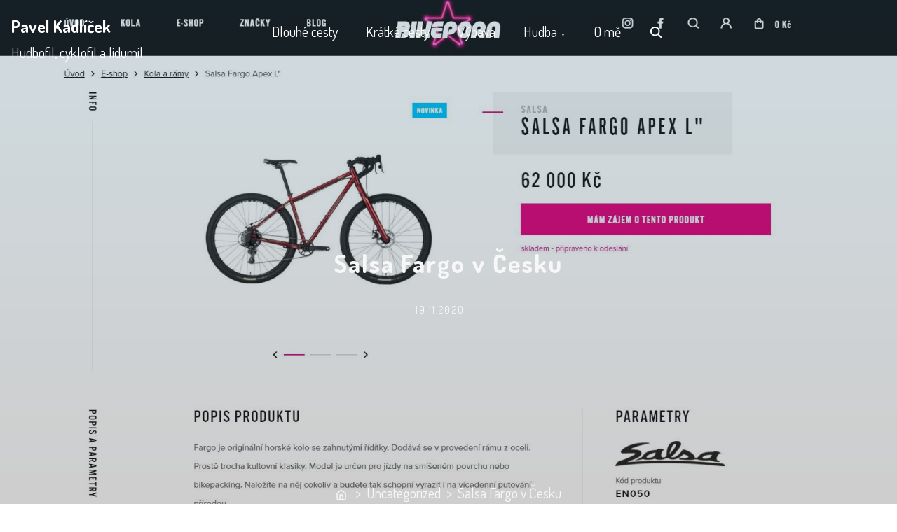

--- FILE ---
content_type: text/html; charset=UTF-8
request_url: https://pavelkadlicek.cz/uncategorized/salsa-fargo-v-cesku
body_size: 16318
content:
<!doctype html>
<html lang="en-US">
<head>
	<meta charset="UTF-8">
	<meta name="viewport" content="width=device-width, initial-scale=1">
	<link rel="profile" href="https://gmpg.org/xfn/11">
	<title>Salsa Fargo v Česku &#8211; Pavel Kadlíček</title>
<meta name='robots' content='max-image-preview:large' />
<link rel='dns-prefetch' href='//fonts.googleapis.com' />
<link rel='dns-prefetch' href='//s.w.org' />
<link href='https://fonts.gstatic.com' crossorigin rel='preconnect' />
<link rel="alternate" type="application/rss+xml" title="Pavel Kadlíček &raquo; Feed" href="https://pavelkadlicek.cz/feed" />
<link rel="alternate" type="application/rss+xml" title="Pavel Kadlíček &raquo; Comments Feed" href="https://pavelkadlicek.cz/comments/feed" />
<link rel="alternate" type="application/rss+xml" title="Pavel Kadlíček &raquo; Salsa Fargo v Česku Comments Feed" href="https://pavelkadlicek.cz/uncategorized/salsa-fargo-v-cesku/feed" />
<script>
window._wpemojiSettings = {"baseUrl":"https:\/\/s.w.org\/images\/core\/emoji\/13.1.0\/72x72\/","ext":".png","svgUrl":"https:\/\/s.w.org\/images\/core\/emoji\/13.1.0\/svg\/","svgExt":".svg","source":{"concatemoji":"https:\/\/pavelkadlicek.cz\/wp-includes\/js\/wp-emoji-release.min.js?ver=5.9.12"}};
/*! This file is auto-generated */
!function(e,a,t){var n,r,o,i=a.createElement("canvas"),p=i.getContext&&i.getContext("2d");function s(e,t){var a=String.fromCharCode;p.clearRect(0,0,i.width,i.height),p.fillText(a.apply(this,e),0,0);e=i.toDataURL();return p.clearRect(0,0,i.width,i.height),p.fillText(a.apply(this,t),0,0),e===i.toDataURL()}function c(e){var t=a.createElement("script");t.src=e,t.defer=t.type="text/javascript",a.getElementsByTagName("head")[0].appendChild(t)}for(o=Array("flag","emoji"),t.supports={everything:!0,everythingExceptFlag:!0},r=0;r<o.length;r++)t.supports[o[r]]=function(e){if(!p||!p.fillText)return!1;switch(p.textBaseline="top",p.font="600 32px Arial",e){case"flag":return s([127987,65039,8205,9895,65039],[127987,65039,8203,9895,65039])?!1:!s([55356,56826,55356,56819],[55356,56826,8203,55356,56819])&&!s([55356,57332,56128,56423,56128,56418,56128,56421,56128,56430,56128,56423,56128,56447],[55356,57332,8203,56128,56423,8203,56128,56418,8203,56128,56421,8203,56128,56430,8203,56128,56423,8203,56128,56447]);case"emoji":return!s([10084,65039,8205,55357,56613],[10084,65039,8203,55357,56613])}return!1}(o[r]),t.supports.everything=t.supports.everything&&t.supports[o[r]],"flag"!==o[r]&&(t.supports.everythingExceptFlag=t.supports.everythingExceptFlag&&t.supports[o[r]]);t.supports.everythingExceptFlag=t.supports.everythingExceptFlag&&!t.supports.flag,t.DOMReady=!1,t.readyCallback=function(){t.DOMReady=!0},t.supports.everything||(n=function(){t.readyCallback()},a.addEventListener?(a.addEventListener("DOMContentLoaded",n,!1),e.addEventListener("load",n,!1)):(e.attachEvent("onload",n),a.attachEvent("onreadystatechange",function(){"complete"===a.readyState&&t.readyCallback()})),(n=t.source||{}).concatemoji?c(n.concatemoji):n.wpemoji&&n.twemoji&&(c(n.twemoji),c(n.wpemoji)))}(window,document,window._wpemojiSettings);
</script>
<style>
img.wp-smiley,
img.emoji {
	display: inline !important;
	border: none !important;
	box-shadow: none !important;
	height: 1em !important;
	width: 1em !important;
	margin: 0 0.07em !important;
	vertical-align: -0.1em !important;
	background: none !important;
	padding: 0 !important;
}
</style>
	<link rel='stylesheet' id='wp-block-library-css'  href='https://pavelkadlicek.cz/wp-includes/css/dist/block-library/style.min.css?ver=5.9.12' media='all' />
<style id='global-styles-inline-css'>
body{--wp--preset--color--black: #000000;--wp--preset--color--cyan-bluish-gray: #abb8c3;--wp--preset--color--white: #ffffff;--wp--preset--color--pale-pink: #f78da7;--wp--preset--color--vivid-red: #cf2e2e;--wp--preset--color--luminous-vivid-orange: #ff6900;--wp--preset--color--luminous-vivid-amber: #fcb900;--wp--preset--color--light-green-cyan: #7bdcb5;--wp--preset--color--vivid-green-cyan: #00d084;--wp--preset--color--pale-cyan-blue: #8ed1fc;--wp--preset--color--vivid-cyan-blue: #0693e3;--wp--preset--color--vivid-purple: #9b51e0;--wp--preset--color--green: #0b8276;--wp--preset--color--yellow: #fbc02d;--wp--preset--gradient--vivid-cyan-blue-to-vivid-purple: linear-gradient(135deg,rgba(6,147,227,1) 0%,rgb(155,81,224) 100%);--wp--preset--gradient--light-green-cyan-to-vivid-green-cyan: linear-gradient(135deg,rgb(122,220,180) 0%,rgb(0,208,130) 100%);--wp--preset--gradient--luminous-vivid-amber-to-luminous-vivid-orange: linear-gradient(135deg,rgba(252,185,0,1) 0%,rgba(255,105,0,1) 100%);--wp--preset--gradient--luminous-vivid-orange-to-vivid-red: linear-gradient(135deg,rgba(255,105,0,1) 0%,rgb(207,46,46) 100%);--wp--preset--gradient--very-light-gray-to-cyan-bluish-gray: linear-gradient(135deg,rgb(238,238,238) 0%,rgb(169,184,195) 100%);--wp--preset--gradient--cool-to-warm-spectrum: linear-gradient(135deg,rgb(74,234,220) 0%,rgb(151,120,209) 20%,rgb(207,42,186) 40%,rgb(238,44,130) 60%,rgb(251,105,98) 80%,rgb(254,248,76) 100%);--wp--preset--gradient--blush-light-purple: linear-gradient(135deg,rgb(255,206,236) 0%,rgb(152,150,240) 100%);--wp--preset--gradient--blush-bordeaux: linear-gradient(135deg,rgb(254,205,165) 0%,rgb(254,45,45) 50%,rgb(107,0,62) 100%);--wp--preset--gradient--luminous-dusk: linear-gradient(135deg,rgb(255,203,112) 0%,rgb(199,81,192) 50%,rgb(65,88,208) 100%);--wp--preset--gradient--pale-ocean: linear-gradient(135deg,rgb(255,245,203) 0%,rgb(182,227,212) 50%,rgb(51,167,181) 100%);--wp--preset--gradient--electric-grass: linear-gradient(135deg,rgb(202,248,128) 0%,rgb(113,206,126) 100%);--wp--preset--gradient--midnight: linear-gradient(135deg,rgb(2,3,129) 0%,rgb(40,116,252) 100%);--wp--preset--duotone--dark-grayscale: url('#wp-duotone-dark-grayscale');--wp--preset--duotone--grayscale: url('#wp-duotone-grayscale');--wp--preset--duotone--purple-yellow: url('#wp-duotone-purple-yellow');--wp--preset--duotone--blue-red: url('#wp-duotone-blue-red');--wp--preset--duotone--midnight: url('#wp-duotone-midnight');--wp--preset--duotone--magenta-yellow: url('#wp-duotone-magenta-yellow');--wp--preset--duotone--purple-green: url('#wp-duotone-purple-green');--wp--preset--duotone--blue-orange: url('#wp-duotone-blue-orange');--wp--preset--font-size--small: 13px;--wp--preset--font-size--medium: 20px;--wp--preset--font-size--large: 36px;--wp--preset--font-size--x-large: 42px;}.has-black-color{color: var(--wp--preset--color--black) !important;}.has-cyan-bluish-gray-color{color: var(--wp--preset--color--cyan-bluish-gray) !important;}.has-white-color{color: var(--wp--preset--color--white) !important;}.has-pale-pink-color{color: var(--wp--preset--color--pale-pink) !important;}.has-vivid-red-color{color: var(--wp--preset--color--vivid-red) !important;}.has-luminous-vivid-orange-color{color: var(--wp--preset--color--luminous-vivid-orange) !important;}.has-luminous-vivid-amber-color{color: var(--wp--preset--color--luminous-vivid-amber) !important;}.has-light-green-cyan-color{color: var(--wp--preset--color--light-green-cyan) !important;}.has-vivid-green-cyan-color{color: var(--wp--preset--color--vivid-green-cyan) !important;}.has-pale-cyan-blue-color{color: var(--wp--preset--color--pale-cyan-blue) !important;}.has-vivid-cyan-blue-color{color: var(--wp--preset--color--vivid-cyan-blue) !important;}.has-vivid-purple-color{color: var(--wp--preset--color--vivid-purple) !important;}.has-black-background-color{background-color: var(--wp--preset--color--black) !important;}.has-cyan-bluish-gray-background-color{background-color: var(--wp--preset--color--cyan-bluish-gray) !important;}.has-white-background-color{background-color: var(--wp--preset--color--white) !important;}.has-pale-pink-background-color{background-color: var(--wp--preset--color--pale-pink) !important;}.has-vivid-red-background-color{background-color: var(--wp--preset--color--vivid-red) !important;}.has-luminous-vivid-orange-background-color{background-color: var(--wp--preset--color--luminous-vivid-orange) !important;}.has-luminous-vivid-amber-background-color{background-color: var(--wp--preset--color--luminous-vivid-amber) !important;}.has-light-green-cyan-background-color{background-color: var(--wp--preset--color--light-green-cyan) !important;}.has-vivid-green-cyan-background-color{background-color: var(--wp--preset--color--vivid-green-cyan) !important;}.has-pale-cyan-blue-background-color{background-color: var(--wp--preset--color--pale-cyan-blue) !important;}.has-vivid-cyan-blue-background-color{background-color: var(--wp--preset--color--vivid-cyan-blue) !important;}.has-vivid-purple-background-color{background-color: var(--wp--preset--color--vivid-purple) !important;}.has-black-border-color{border-color: var(--wp--preset--color--black) !important;}.has-cyan-bluish-gray-border-color{border-color: var(--wp--preset--color--cyan-bluish-gray) !important;}.has-white-border-color{border-color: var(--wp--preset--color--white) !important;}.has-pale-pink-border-color{border-color: var(--wp--preset--color--pale-pink) !important;}.has-vivid-red-border-color{border-color: var(--wp--preset--color--vivid-red) !important;}.has-luminous-vivid-orange-border-color{border-color: var(--wp--preset--color--luminous-vivid-orange) !important;}.has-luminous-vivid-amber-border-color{border-color: var(--wp--preset--color--luminous-vivid-amber) !important;}.has-light-green-cyan-border-color{border-color: var(--wp--preset--color--light-green-cyan) !important;}.has-vivid-green-cyan-border-color{border-color: var(--wp--preset--color--vivid-green-cyan) !important;}.has-pale-cyan-blue-border-color{border-color: var(--wp--preset--color--pale-cyan-blue) !important;}.has-vivid-cyan-blue-border-color{border-color: var(--wp--preset--color--vivid-cyan-blue) !important;}.has-vivid-purple-border-color{border-color: var(--wp--preset--color--vivid-purple) !important;}.has-vivid-cyan-blue-to-vivid-purple-gradient-background{background: var(--wp--preset--gradient--vivid-cyan-blue-to-vivid-purple) !important;}.has-light-green-cyan-to-vivid-green-cyan-gradient-background{background: var(--wp--preset--gradient--light-green-cyan-to-vivid-green-cyan) !important;}.has-luminous-vivid-amber-to-luminous-vivid-orange-gradient-background{background: var(--wp--preset--gradient--luminous-vivid-amber-to-luminous-vivid-orange) !important;}.has-luminous-vivid-orange-to-vivid-red-gradient-background{background: var(--wp--preset--gradient--luminous-vivid-orange-to-vivid-red) !important;}.has-very-light-gray-to-cyan-bluish-gray-gradient-background{background: var(--wp--preset--gradient--very-light-gray-to-cyan-bluish-gray) !important;}.has-cool-to-warm-spectrum-gradient-background{background: var(--wp--preset--gradient--cool-to-warm-spectrum) !important;}.has-blush-light-purple-gradient-background{background: var(--wp--preset--gradient--blush-light-purple) !important;}.has-blush-bordeaux-gradient-background{background: var(--wp--preset--gradient--blush-bordeaux) !important;}.has-luminous-dusk-gradient-background{background: var(--wp--preset--gradient--luminous-dusk) !important;}.has-pale-ocean-gradient-background{background: var(--wp--preset--gradient--pale-ocean) !important;}.has-electric-grass-gradient-background{background: var(--wp--preset--gradient--electric-grass) !important;}.has-midnight-gradient-background{background: var(--wp--preset--gradient--midnight) !important;}.has-small-font-size{font-size: var(--wp--preset--font-size--small) !important;}.has-medium-font-size{font-size: var(--wp--preset--font-size--medium) !important;}.has-large-font-size{font-size: var(--wp--preset--font-size--large) !important;}.has-x-large-font-size{font-size: var(--wp--preset--font-size--x-large) !important;}
</style>
<link rel='stylesheet' id='foobox-free-min-css'  href='https://pavelkadlicek.cz/wp-content/plugins/foobox-image-lightbox/free/css/foobox.free.min.css?ver=2.7.17' media='all' />
<link rel='stylesheet' id='pliska-style-css'  href='https://pavelkadlicek.cz/wp-content/themes/pliska/assets/css/app.css?ver=0.2.5' media='all' />
<link rel='stylesheet' media="print" onload="this.media='all'" id='pliska-fonts-css'  href='//fonts.googleapis.com/css?family=Dosis%3A500%2C700%2C900%7CDosis%3A300%2C400&#038;ver=0.2.5#038;subset=latin%2Clatin-ext&#038;display=swap' media='all' />
<script id='pliska-options-js-extra'>
var pliska_customizer_object = {"overlay":"1","animation":"1","fixed_header":"","sticky_header":"1","has_header_image":"1","site_title_animation":"bounce","myAjax":{"ajaxurl":"https:\/\/pavelkadlicek.cz\/wp-admin\/admin-ajax.php","has_voted":false}};
</script>
<script src='https://pavelkadlicek.cz/wp-content/themes/pliska/assets/js/theme-options.min.js?ver=0.2.5' id='pliska-options-js'></script>
<script src='https://pavelkadlicek.cz/wp-includes/js/jquery/jquery.min.js?ver=3.6.0' id='jquery-core-js'></script>
<script src='https://pavelkadlicek.cz/wp-includes/js/jquery/jquery-migrate.min.js?ver=3.3.2' id='jquery-migrate-js'></script>
<script id='foobox-free-min-js-before'>
/* Run FooBox FREE (v2.7.17) */
var FOOBOX = window.FOOBOX = {
	ready: true,
	disableOthers: false,
	o: {wordpress: { enabled: true }, countMessage:'image %index of %total', excludes:'.fbx-link,.nofoobox,.nolightbox,a[href*="pinterest.com/pin/create/button/"]', affiliate : { enabled: false }},
	selectors: [
		".foogallery-container.foogallery-lightbox-foobox", ".foogallery-container.foogallery-lightbox-foobox-free", ".gallery", ".wp-block-gallery", ".wp-caption", ".wp-block-image", "a:has(img[class*=wp-image-])", ".foobox"
	],
	pre: function( $ ){
		// Custom JavaScript (Pre)
		
	},
	post: function( $ ){
		// Custom JavaScript (Post)
		
		// Custom Captions Code
		
	},
	custom: function( $ ){
		// Custom Extra JS
		
	}
};
</script>
<script src='https://pavelkadlicek.cz/wp-content/plugins/foobox-image-lightbox/free/js/foobox.free.min.js?ver=2.7.17' id='foobox-free-min-js'></script>
<link rel="https://api.w.org/" href="https://pavelkadlicek.cz/wp-json/" /><link rel="alternate" type="application/json" href="https://pavelkadlicek.cz/wp-json/wp/v2/posts/14884" /><link rel="EditURI" type="application/rsd+xml" title="RSD" href="https://pavelkadlicek.cz/xmlrpc.php?rsd" />
<link rel="wlwmanifest" type="application/wlwmanifest+xml" href="https://pavelkadlicek.cz/wp-includes/wlwmanifest.xml" /> 
<meta name="generator" content="WordPress 5.9.12" />
<link rel="canonical" href="https://pavelkadlicek.cz/uncategorized/salsa-fargo-v-cesku" />
<link rel='shortlink' href='https://pavelkadlicek.cz/?p=14884' />
<link rel="alternate" type="application/json+oembed" href="https://pavelkadlicek.cz/wp-json/oembed/1.0/embed?url=https%3A%2F%2Fpavelkadlicek.cz%2Funcategorized%2Fsalsa-fargo-v-cesku" />
<link rel="alternate" type="text/xml+oembed" href="https://pavelkadlicek.cz/wp-json/oembed/1.0/embed?url=https%3A%2F%2Fpavelkadlicek.cz%2Funcategorized%2Fsalsa-fargo-v-cesku&#038;format=xml" />
<link type="text/css" rel="stylesheet" href="https://pavelkadlicek.cz/wp-content/plugins/posts-for-page/pfp.css" />
<link rel="pingback" href="https://pavelkadlicek.cz/xmlrpc.php"><meta property="og:image" content="https://pavelkadlicek.cz/wp-content/uploads/2020/11/Výstřižek.jpg" />	
	<style>
	body {
		color: #404040;
	}
	h1, h2, h3, h4, h5, h6, .entry-title a, .entry-title a:hover, .entry-title a:focus{
		color: #404040;
	}
	.hentry .feather-clock, .hentry .feather-comment {
		stroke: #404040;
		opacity: .75;
	}
	.hentry .tag-icon {
		fill: #404040;
		opacity: .65;
	}
	a {
		color: #128284;
	}
	a:hover, a:active, a:focus {
		color: #066664;
	}
	button, input[type="button"], input[type="reset"], input[type="submit"] {
		background: #0b8276;
	}
	.header-buttons .left-btn button {
		background: #fbc02d;
		border-color: #fbc02d;
	}
	.header-buttons .left-btn button:before {
		border: 2px solid #fbc02d;
	}
	.cart-counter {
		background: #fbc02d;
	}
	.top-meta .cat-links a:nth-of-type(3n+1) {
		background: #fbc02d;
	}
	.top-meta .cat-links a:nth-of-type(3n+1):hover {
		background: #0b8276;
	}
	.widget-area h2, .comments-title, .comment-reply-title, .related-posts-wrapper h2,
	.section-right-image h2, .section-left-image h2, .section-call-to-action h2, 
	.section-fullwidth-2 h2, .services-page h2, .about-page h2 {
		background-image: linear-gradient(to bottom, rgba(251, 192, 45, 0.4) 0%, rgba(251, 192, 45, 0.8) 100%)
	}
	.ionicon-youtube, .ionicon-pinterest, .ionicon-linkedin, .ionicon-instagram {
		fill: #fbc02d	}
	.feather-facebook, .feather-twitter, .feather-mail {
		stroke: #fbc02d	}
	#back-to-top {
		background: #56cdc1;
	}
	#back-to-top:hover {
		background: #249b8f;
	}
	.text-wrapper .entry-title a {
		background-image: linear-gradient(to bottom, #fbc02d 0%, #fbc02d 100%)	
	}
	.navigation .page-numbers:hover,
	.navigation .page-numbers.current {
		background-color: #fbc02d;
	}
	@media (max-width: 40em) {
		.slide-menu {
			background-color:  #066664;
		}
	}
	@media (min-width:40em){
		.search-form button {
			background: #56cdc1;
		}
		.fixed-header .site-menu a {
			color: #666;
		}
		.no-header-image .site-menu a {
			color: #666;
		}
		.no-header-image .ionicon-search {
			fill: #666;
		}
		.static-header .search-item .search-icon svg,
		.sticky-header .search-item .search-icon svg {
			fill: #666;
		}

		.site-menu ul ul a {
			background-color: #066664;
			transition: .4s all;
		}
		.site-menu ul ul a:hover, .site-menu ul ul .focus a, .site-menu ul ul ul a {
			background-color: #004d4b;

		}
		.site-menu ul ul ul .focus a, .site-menu ul ul ul a:hover {
			background-color: #00403e;

		}
		.site-menu .mega-menu ul a{
			background-color: #066664 !important;
		}
		.site-menu .mega-menu > ul > .focus > a, .site-menu .mega-menu ul ul .focus a, .site-menu .mega-menu ul a:hover {
			background-color: #004d4b !important;
		}

		.site-menu ul ul a {
			color: #fff;
		}

		.fixed-header .site-menu ul ul a {
			color: #fff;
		}

		#secondary .tagcloud a:hover {
			background-color: #fbc02d;
		}
	}

	.preloader-inside .bounce1{
		background-color: #0b8276;
	}
	.preloader-inside .bounce2{
		background-color: #fbc02d;
	}

	.has-green-color, .has-green-color:focus, .has-green-color:hover, .has-green-color:visited {
		color: #0b8276	}

	.has-yellow-color, .has-yellow-color:focus, .has-yellow-color:hover, .has-yellow-color:visited {
		color: #a16600	}
	hr.has-yellow-color {
		background-color: #fbc02d	}
	.has-green-color:before {
		border: 1px solid #0b8276	}
	.has-yellow-color:before{
		border: 1px solid #a16600	}
	.has-yellow-background-color {
		background-color: #fbc02d	}
	.has-green-background-color {
		background-color: #0b8276	}
	.dark-mode a, .dark-mode a:hover, .dark-mode a:focus {
		color: #fbc02d;
	}
	</style>
	
		<style>

	.main-navigation-container {
		background: transparent;
		position: fixed;
		z-index: 9;
		transition: background-color .15s ease-out;
	}

	.main-navigation-container.fixed-header {
		background-color: #fff;
	}

	.menu-toggle .burger,
	.menu-toggle .burger:before,
	.menu-toggle .burger:after {
		border-bottom: 2px solid #f7f7f7;
	}

	.fixed-header .menu-toggle .burger,
	.fixed-header .burger:before,
	.fixed-header .burger:after {
		border-bottom: 2px solid #333;
	}

	.main-navigation-container .site-title a, .main-navigation-container p.site-description {
		color: #fff;
	}
	.fixed-header .site-title a, .fixed-header p.site-description {
		color: #333;
	}
	.no-header-image .site-title a, .no-header-image p.site-description {
		color: #333;
	}

	.fixed-header {
		top: 0;
	}

	@media (min-width: 40em) {
		.fixed-header {
			top: auto;
		}
		.site-menu a {
			color: #fff;
		}
	}
	</style> 
	<script>
	</script>
		<style type="text/css">
h1,
h2,
h3,
h4,
h5,
h6 {
	font-family: Dosis ;
}

body {
	font-family: Dosis;
    font-size: 20px;
}

		
</style>
	
<style type="text/css">
.dark-mode-widget {
    display: none}
</style>

<script>

    localStorage.removeItem('pliskaLightMode');
</script> 

<style>.recentcomments a{display:inline !important;padding:0 !important;margin:0 !important;}</style>		
		<style type="text/css">
		.site-title a, .site-description {
			color: #333;
		}
		</style>

				
	<style>
		.header-image-wrapper {
			height: 100vh;
			background-image: url(https://pavelkadlicek.cz/wp-content/uploads/2020/11/Výstřižek.jpg);
			background-repeat: no-repeat;
			background-size: cover;
			background-position: center;
			position: relative;
			padding-bottom: 2em;
		}
		
					.header-image-wrapper::before {
				background: linear-gradient(to bottom, rgba(25, 151, 210, 0.1), rgba(0, 0, 0, 0.1));
				width: 100%;
				height: 100%;
				top: 0px;
				left: 0px;
				position: absolute;
				display: inline-block;
				content: "";
			} 
				.img-overlay {
			background-color: rgba(0, 0, 0, .1);
		} 
		
		@media (max-width: 40em) {
			.admin-bar .header-image-wrapper {
				height: calc(100vh - 96px);
			}
			.header-image-wrapper {
				height: calc(100vh - 48px);
			}
		}
		
		@media (min-width: 40em){
			.header-image-wrapper {
				background-attachment: fixed;
			}
		}

		
	</style>
	<script>
		//static header fix
		window.addEventListener('DOMContentLoaded', function(){
			if(document.body.className.indexOf('static-header') > -1) {
				var adminBar = document.getElementById('wpadminbar').offsetHeight || 0;
				var menuHeight = document.getElementById("main-navigation").parentElement.offsetHeight + adminBar;
				var headerImgWrapper = document.getElementsByClassName('header-image-wrapper')[0];
				var headerImgHeight = '100vh';
				var dynamicImgHeight = 'calc(' + headerImgHeight + ' - ' + menuHeight + 'px)';
				headerImgWrapper.style.height = dynamicImgHeight;
			}
		})
	</script>

		<noscript><style>.preloader {display: none;}</style></noscript>
			<style id="wp-custom-css">
			body.home #header-page-title h1.entry-title,body.home #header-page-title p.description {
  display: none;
}
@media all and (device-width: 768px) and (device-height: 1024px) and (orientation:portrait) {
	body *: { background-attachment:scroll; }
  .header-image-wrapper { background-attachment:scroll; } /* your css rules for ipad portrait */
}
@media only screen 
  and (min-device-width: 768px) 
  and (max-device-width: 1024px) 
  and (orientation: landscape) 
  and (-webkit-min-device-pixel-ratio: 2) {
	body *: { background-attachment:scroll; }
  .header-image-wrapper { background-attachment:scroll; } /* your css rules for ipad landscape */
}		</style>
		</head>

<body 
class="post-template-default single single-post postid-14884 single-format-standard no-sidebar has-header-image" itemscope itemtype="http://schema.org/WebPage">
	<svg xmlns="http://www.w3.org/2000/svg" viewBox="0 0 0 0" width="0" height="0" focusable="false" role="none" style="visibility: hidden; position: absolute; left: -9999px; overflow: hidden;" ><defs><filter id="wp-duotone-dark-grayscale"><feColorMatrix color-interpolation-filters="sRGB" type="matrix" values=" .299 .587 .114 0 0 .299 .587 .114 0 0 .299 .587 .114 0 0 .299 .587 .114 0 0 " /><feComponentTransfer color-interpolation-filters="sRGB" ><feFuncR type="table" tableValues="0 0.49803921568627" /><feFuncG type="table" tableValues="0 0.49803921568627" /><feFuncB type="table" tableValues="0 0.49803921568627" /><feFuncA type="table" tableValues="1 1" /></feComponentTransfer><feComposite in2="SourceGraphic" operator="in" /></filter></defs></svg><svg xmlns="http://www.w3.org/2000/svg" viewBox="0 0 0 0" width="0" height="0" focusable="false" role="none" style="visibility: hidden; position: absolute; left: -9999px; overflow: hidden;" ><defs><filter id="wp-duotone-grayscale"><feColorMatrix color-interpolation-filters="sRGB" type="matrix" values=" .299 .587 .114 0 0 .299 .587 .114 0 0 .299 .587 .114 0 0 .299 .587 .114 0 0 " /><feComponentTransfer color-interpolation-filters="sRGB" ><feFuncR type="table" tableValues="0 1" /><feFuncG type="table" tableValues="0 1" /><feFuncB type="table" tableValues="0 1" /><feFuncA type="table" tableValues="1 1" /></feComponentTransfer><feComposite in2="SourceGraphic" operator="in" /></filter></defs></svg><svg xmlns="http://www.w3.org/2000/svg" viewBox="0 0 0 0" width="0" height="0" focusable="false" role="none" style="visibility: hidden; position: absolute; left: -9999px; overflow: hidden;" ><defs><filter id="wp-duotone-purple-yellow"><feColorMatrix color-interpolation-filters="sRGB" type="matrix" values=" .299 .587 .114 0 0 .299 .587 .114 0 0 .299 .587 .114 0 0 .299 .587 .114 0 0 " /><feComponentTransfer color-interpolation-filters="sRGB" ><feFuncR type="table" tableValues="0.54901960784314 0.98823529411765" /><feFuncG type="table" tableValues="0 1" /><feFuncB type="table" tableValues="0.71764705882353 0.25490196078431" /><feFuncA type="table" tableValues="1 1" /></feComponentTransfer><feComposite in2="SourceGraphic" operator="in" /></filter></defs></svg><svg xmlns="http://www.w3.org/2000/svg" viewBox="0 0 0 0" width="0" height="0" focusable="false" role="none" style="visibility: hidden; position: absolute; left: -9999px; overflow: hidden;" ><defs><filter id="wp-duotone-blue-red"><feColorMatrix color-interpolation-filters="sRGB" type="matrix" values=" .299 .587 .114 0 0 .299 .587 .114 0 0 .299 .587 .114 0 0 .299 .587 .114 0 0 " /><feComponentTransfer color-interpolation-filters="sRGB" ><feFuncR type="table" tableValues="0 1" /><feFuncG type="table" tableValues="0 0.27843137254902" /><feFuncB type="table" tableValues="0.5921568627451 0.27843137254902" /><feFuncA type="table" tableValues="1 1" /></feComponentTransfer><feComposite in2="SourceGraphic" operator="in" /></filter></defs></svg><svg xmlns="http://www.w3.org/2000/svg" viewBox="0 0 0 0" width="0" height="0" focusable="false" role="none" style="visibility: hidden; position: absolute; left: -9999px; overflow: hidden;" ><defs><filter id="wp-duotone-midnight"><feColorMatrix color-interpolation-filters="sRGB" type="matrix" values=" .299 .587 .114 0 0 .299 .587 .114 0 0 .299 .587 .114 0 0 .299 .587 .114 0 0 " /><feComponentTransfer color-interpolation-filters="sRGB" ><feFuncR type="table" tableValues="0 0" /><feFuncG type="table" tableValues="0 0.64705882352941" /><feFuncB type="table" tableValues="0 1" /><feFuncA type="table" tableValues="1 1" /></feComponentTransfer><feComposite in2="SourceGraphic" operator="in" /></filter></defs></svg><svg xmlns="http://www.w3.org/2000/svg" viewBox="0 0 0 0" width="0" height="0" focusable="false" role="none" style="visibility: hidden; position: absolute; left: -9999px; overflow: hidden;" ><defs><filter id="wp-duotone-magenta-yellow"><feColorMatrix color-interpolation-filters="sRGB" type="matrix" values=" .299 .587 .114 0 0 .299 .587 .114 0 0 .299 .587 .114 0 0 .299 .587 .114 0 0 " /><feComponentTransfer color-interpolation-filters="sRGB" ><feFuncR type="table" tableValues="0.78039215686275 1" /><feFuncG type="table" tableValues="0 0.94901960784314" /><feFuncB type="table" tableValues="0.35294117647059 0.47058823529412" /><feFuncA type="table" tableValues="1 1" /></feComponentTransfer><feComposite in2="SourceGraphic" operator="in" /></filter></defs></svg><svg xmlns="http://www.w3.org/2000/svg" viewBox="0 0 0 0" width="0" height="0" focusable="false" role="none" style="visibility: hidden; position: absolute; left: -9999px; overflow: hidden;" ><defs><filter id="wp-duotone-purple-green"><feColorMatrix color-interpolation-filters="sRGB" type="matrix" values=" .299 .587 .114 0 0 .299 .587 .114 0 0 .299 .587 .114 0 0 .299 .587 .114 0 0 " /><feComponentTransfer color-interpolation-filters="sRGB" ><feFuncR type="table" tableValues="0.65098039215686 0.40392156862745" /><feFuncG type="table" tableValues="0 1" /><feFuncB type="table" tableValues="0.44705882352941 0.4" /><feFuncA type="table" tableValues="1 1" /></feComponentTransfer><feComposite in2="SourceGraphic" operator="in" /></filter></defs></svg><svg xmlns="http://www.w3.org/2000/svg" viewBox="0 0 0 0" width="0" height="0" focusable="false" role="none" style="visibility: hidden; position: absolute; left: -9999px; overflow: hidden;" ><defs><filter id="wp-duotone-blue-orange"><feColorMatrix color-interpolation-filters="sRGB" type="matrix" values=" .299 .587 .114 0 0 .299 .587 .114 0 0 .299 .587 .114 0 0 .299 .587 .114 0 0 " /><feComponentTransfer color-interpolation-filters="sRGB" ><feFuncR type="table" tableValues="0.098039215686275 1" /><feFuncG type="table" tableValues="0 0.66274509803922" /><feFuncB type="table" tableValues="0.84705882352941 0.41960784313725" /><feFuncA type="table" tableValues="1 1" /></feComponentTransfer><feComposite in2="SourceGraphic" operator="in" /></filter></defs></svg><div id="page" class="site">
	<a class="skip-link screen-reader-text" href="#primary">Skip to content</a>

<header id="masthead" class="site-header" role="banner"  itemscope itemtype="http://schema.org/WPHeader">
	<div class="main-navigation-container">
		<div class="site-branding">
							<div class="site-title">
					 <a href="https://pavelkadlicek.cz/"  itemprop="headline" rel="home" >Pavel Kadlíček</a>
											<p class="site-description"  itemprop="description"> Hudbofil, cyklofil a lidumil</p>
					 
				</div> 
					</div><!-- .site-branding -->
		<!--main nav -->
		<nav id="main-navigation" class="main-navigation site-menu" role="navigation" tabindex="-1"  itemscope itemtype="http://schema.org/SiteNavigationElement">
				<button aria-label="Click to toggle dark mode" class="dark-mode-widget">
		<div class="theme-toggle"></div>
		<div><span></span></div>
	</button>
		<script>
	(function(){
		var switchers = document.getElementsByClassName('dark-mode-widget');
		for (var i = 0; i < switchers.length; i++) {
			var switcher = switchers[i];
			if (localStorage.getItem('pliskaNightMode')) {
				document.body.className +=' dark-mode';
				switcher.className += ' js-toggle--checked';
			}
			if (localStorage.getItem('pliskaLightMode')) {
				document.body.className = document.body.className.replace('dark-mode', '');
				switcher.className = switcher.className.replace('js-toggle--checked', '');
			}
			if(document.body.className.indexOf('dark-mode')> -1){
				switcher.className += ' js-toggle--checked';
			}
		}
	})();
	</script>
				<button class="menu-toggle" data-toggle="collapse" aria-controls="top-menu" aria-expanded="false" aria-label="Toggle Navigation">
				<span class="menu-toggle-icon">
					<input class="burger-check" id="burger-check" type="checkbox"><label for="burger-check" class="burger"></label>
				</span>
			</button>
			<div class="slide-menu slide-section"><ul id="primary-menu" class=""><li id="menu-item-2185" class="menu-item menu-item-type-post_type menu-item-object-page menu-item-2185"><a href="https://pavelkadlicek.cz/dlouhe-cesty">Dlouhé cesty</a></li>
<li id="menu-item-2156" class="menu-item menu-item-type-post_type menu-item-object-page menu-item-2156"><a href="https://pavelkadlicek.cz/kratke-cesty">Krátké cesty</a></li>
<li id="menu-item-2186" class="menu-item menu-item-type-post_type menu-item-object-page menu-item-2186"><a href="https://pavelkadlicek.cz/vybava">Výbava</a></li>
<li id="menu-item-2150" class="menu-item menu-item-type-post_type menu-item-object-page menu-item-has-children menu-item-2150"><a href="https://pavelkadlicek.cz/hudba">Hudba</a><button class="menu-toggle sub-menu-toggle" aria-expanded="false"><i class="arrow-down"></i><span class="screen-reader-text">Show sub menu</span></button>
<ul class="sub-menu">
	<li id="menu-item-2174" class="menu-item menu-item-type-taxonomy menu-item-object-category menu-item-2174"><a href="https://pavelkadlicek.cz/category/hudba/novinky">Novinky</a></li>
	<li id="menu-item-2171" class="menu-item menu-item-type-post_type menu-item-object-page menu-item-2171"><a href="https://pavelkadlicek.cz/hudba/koncerty">Koncerty</a></li>
	<li id="menu-item-48" class="menu-item menu-item-type-custom menu-item-object-custom menu-item-48"><a target="_blank" rel="noopener" href="http://dubmusic.cz">D.U.B. music</a></li>
</ul>
</li>
<li id="menu-item-2167" class="menu-item menu-item-type-post_type menu-item-object-page menu-item-2167"><a href="https://pavelkadlicek.cz/o-pavel-kadlicek">O mě</a></li>
	
	<li class="search-item">
		<form class="search-form" role="search" method="get" action="https://pavelkadlicek.cz/">
    <label for='s'>
        <span class="screen-reader-text">Search Here...</span>
        <input type="search" class="search-field" placeholder="Search Here..." value="" name="s">
    </label>
	<button type="submit" aria-label="search">
        <i class="search-icon">
            <svg xmlns="http://www.w3.org/2000/svg" width="20" height="20" viewBox="0 0 512 512" role="img" fill="#fff" class="svg-icon ionicon-search"><title>Search</title><path d="M456.69 421.39L362.6 327.3a173.81 173.81 0 0034.84-104.58C397.44 126.38 319.06 48 222.72 48S48 126.38 48 222.72s78.38 174.72 174.72 174.72A173.81 173.81 0 00327.3 362.6l94.09 94.09a25 25 0 0035.3-35.3zM97.92 222.72a124.8 124.8 0 11124.8 124.8 124.95 124.95 0 01-124.8-124.8z"></path></svg>        </i>
    </button>
</form>		<a href="#search-open">
			<span class="screen-reader-text">Search</span>
			<i class="search-icon">
				<svg xmlns="http://www.w3.org/2000/svg" width="20" height="20" viewBox="0 0 512 512" role="img" fill="#fff" class="svg-icon ionicon-search"><title>Search</title><path d="M456.69 421.39L362.6 327.3a173.81 173.81 0 0034.84-104.58C397.44 126.38 319.06 48 222.72 48S48 126.38 48 222.72s78.38 174.72 174.72 174.72A173.81 173.81 0 00327.3 362.6l94.09 94.09a25 25 0 0035.3-35.3zM97.92 222.72a124.8 124.8 0 11124.8 124.8 124.95 124.95 0 01-124.8-124.8z"></path></svg>			</i>
		</a>
	</li>
		<li class="dark-mode-menu-item">
			<button aria-label="Click to toggle dark mode" class="dark-mode-widget">
		<div class="theme-toggle"></div>
		<div><span></span></div>
	</button>
		<script>
	(function(){
		var switchers = document.getElementsByClassName('dark-mode-widget');
		for (var i = 0; i < switchers.length; i++) {
			var switcher = switchers[i];
			if (localStorage.getItem('pliskaNightMode')) {
				document.body.className +=' dark-mode';
				switcher.className += ' js-toggle--checked';
			}
			if (localStorage.getItem('pliskaLightMode')) {
				document.body.className = document.body.className.replace('dark-mode', '');
				switcher.className = switcher.className.replace('js-toggle--checked', '');
			}
			if(document.body.className.indexOf('dark-mode')> -1){
				switcher.className += ' js-toggle--checked';
			}
		}
	})();
	</script>
		</li>
	</ul></div>		</nav>
		<!-- .main nav -->
	</div>
		<div class="header-image-wrapper">
			
	<div id="header-page-title">
	
		<div id="header-page-title-inside"> 
	
					<div class="pretitle-meta">
							</div> <div class="post-title"><h1 class="entry-title" itemprop="headline">Salsa Fargo v Česku</h1></div>			<div class="after-title-meta">
				<span class="screen-reader-text">Post date</span><span class="posted-on"><a href="https://pavelkadlicek.cz/uncategorized/salsa-fargo-v-cesku" rel="bookmark"><time class="entry-date published" datetime="2020-11-19T20:49:23+01:00">19.11.2020</time></a></span>			</div> 	
		</div> 
	</div>
	
			<div class="meta-arrow 
				 ">
			<a href="#primary" aria-label="Skip to Content"><span></span></a>
		</div>
		
	<div class="breadcrumbs 
				" 
		 itemprop="breadcrumb"		>
		<div>
			<a href="
		https://pavelkadlicek.cz		">
				<span class="screen-reader-text">
			Home		</span>
			<svg xmlns="http://www.w3.org/2000/svg" width="16" height="16" viewBox="0 0 24 24" fill="none" stroke="#f7f7f7" stroke-width="2" stroke-linecap="round" stroke-linejoin="round" class="feather feather-home"><path d="M3 9l9-7 9 7v11a2 2 0 0 1-2 2H5a2 2 0 0 1-2-2z"></path><polyline points="9 22 9 12 15 12 15 22"></polyline></svg>			</a>

			&nbsp;&nbsp;&#62;&nbsp;&nbsp;Uncategorized&nbsp;&nbsp;&#62;&nbsp;&nbsp;Salsa Fargo v Česku		</div>
	</div>
					</div>
			<div class="img-overlay"></div>
		</header>
<!--Site wrapper-->
<div id="wrapper" class="wrapper">
	<main id="primary" class="site-main" role="main">
		
<article id="post-14884" class="post-14884 post type-post status-publish format-standard has-post-thumbnail hentry category-uncategorized">

	<div class="entry-content"  itemprop="articleBody" >
				<span class="post-share-wrap
				">
			<span class="post-share">
				<span class="screen-reader-text">
				Share this post on: 		</span>
				<a aria-label="facebook" title="Share this post on Facebook" target="_blank" href="
				https://www.facebook.com/sharer/sharer.php?u=https://pavelkadlicek.cz/uncategorized/salsa-fargo-v-cesku		">
					<i class="share-icon">
						<svg xmlns="http://www.w3.org/2000/svg" width="24" height="24" viewBox="0 0 24 24" class="svg-icon feather-facebook" role="img" fill="none" stroke-width="2" stroke-linecap="round" stroke-linejoin="round"><path d="M18 2h-3a5 5 0 0 0-5 5v3H7v4h3v8h4v-8h3l1-4h-4V7a1 1 0 0 1 1-1h3z"></path></svg>					</i>
				</a>
				<a aria-label="twitter" title="Share this post on Twitter" href="
				http://twitter.com/intent/tweet?text=Currently%20reading%20Salsa%20Fargo%20v%20Česku&#038;url=https://pavelkadlicek.cz/uncategorized/salsa-fargo-v-cesku		" target="_blank" rel="noopener noreferrer">
					<i class="share-icon">
						<svg xmlns="http://www.w3.org/2000/svg" width="24" height="24" viewBox="0 0 24 24" role="img" fill="none" stroke-width="2" stroke-linecap="round" stroke-linejoin="round" class="svg-icon feather-twitter"><path d="M23 3a10.9 10.9 0 0 1-3.14 1.53 4.48 4.48 0 0 0-7.86 3v1A10.66 10.66 0 0 1 3 4s-4 9 5 13a11.64 11.64 0 0 1-7 2c9 5 20 0 20-11.5a4.5 4.5 0 0 0-.08-.83A7.72 7.72 0 0 0 23 3z"></path></svg>					</i>
				</a>
				<a aria-label="pinterest" title="Share this post on Pinterest" target="_blank" href="
				https://pinterest.com/pin/create/button/?url=https://pavelkadlicek.cz/uncategorized/salsa-fargo-v-cesku&#038;media=https://pavelkadlicek.cz/wp-content/uploads/2020/11/Výstřižek.jpg&#038;description=Salsa%20Fargo%20v%20Česku		">
					<i class="share-icon">
						<svg xmlns="http://www.w3.org/2000/svg" width="24px" height="24px" class="ionicon-pinterest svg-icon" viewBox="0 0 512 512"><path d="M256.05 32c-123.7 0-224 100.3-224 224 0 91.7 55.2 170.5 134.1 205.2-.6-15.6-.1-34.4 3.9-51.4 4.3-18.2 28.8-122.1 28.8-122.1s-7.2-14.3-7.2-35.4c0-33.2 19.2-58 43.2-58 20.4 0 30.2 15.3 30.2 33.6 0 20.5-13.1 51.1-19.8 79.5-5.6 23.8 11.9 43.1 35.4 43.1 42.4 0 71-54.5 71-119.1 0-49.1-33.1-85.8-93.2-85.8-67.9 0-110.3 50.7-110.3 107.3 0 19.5 5.8 33.3 14.8 43.9 4.1 4.9 4.7 6.9 3.2 12.5-1.1 4.1-3.5 14-4.6 18-1.5 5.7-6.1 7.7-11.2 5.6-31.3-12.8-45.9-47-45.9-85.6 0-63.6 53.7-139.9 160.1-139.9 85.5 0 141.8 61.9 141.8 128.3 0 87.9-48.9 153.5-120.9 153.5-24.2 0-46.9-13.1-54.7-27.9 0 0-13 51.6-15.8 61.6-4.7 17.3-14 34.5-22.5 48a225.13 225.13 0 0063.5 9.2c123.7 0 224-100.3 224-224S379.75 32 256.05 32z" /></svg>					</i>
				</a>
				<a target="_blank" title="Share this post on Linkedin" href="
				http://www.linkedin.com/shareArticle?mini=true&#038;url=https://pavelkadlicek.cz/uncategorized/salsa-fargo-v-cesku&#038;title=Salsa%20Fargo%20v%20Česku&#038;source=Pavel%20Kadlíček		">
					<i class="share-icon">
						<svg xmlns="http://www.w3.org/2000/svg" width="24px" height="24px" class="ionicon-linkedin svg-icon" role="img" viewBox="0 0 512 512"><path d="M444.17 32H70.28C49.85 32 32 46.7 32 66.89v374.72C32 461.91 49.85 480 70.28 480h373.78c20.54 0 35.94-18.21 35.94-38.39V66.89C480.12 46.7 464.6 32 444.17 32zm-273.3 373.43h-64.18V205.88h64.18zM141 175.54h-.46c-20.54 0-33.84-15.29-33.84-34.43 0-19.49 13.65-34.42 34.65-34.42s33.85 14.82 34.31 34.42c-.01 19.14-13.31 34.43-34.66 34.43zm264.43 229.89h-64.18V296.32c0-26.14-9.34-44-32.56-44-17.74 0-28.24 12-32.91 23.69-1.75 4.2-2.22 9.92-2.22 15.76v113.66h-64.18V205.88h64.18v27.77c9.34-13.3 23.93-32.44 57.88-32.44 42.13 0 74 27.77 74 87.64z" /></svg>					</i>
				</a>
			</span>
		</span>
		<p>Dopili jsme kávu, on zaplatil za oba a přistoupili jsme ke kufru jeho dodávky. Tušil jsem, co že se skrývá uvnitř. Byl jsem totiž &#8211; jak říká Cimrman &#8211; Prosíravý. Na některé věci se ale nedá předpřipravit.</p>
<p>&#8221; tak se projeď,&#8230;no dělej&#8230;&#8221; A já se proletěl po náměstí tam a zpátky, s hubou od ucha k uchu a chtíčem atakujícím desítku.</p>
<p>&#8221; ..víš co? nech ji u sebe třeba dva týdny a pořádně ji prubni.., k tobě Salsa přeci automaticky patří&#8221; dodal, když viděl můj vytlemený kukuč.</p>
<p>(.. na co čekáš,magore &#8211; běželo mi hlavou &#8211; , tohle je vysněný bajkový porno,..tak dělej !)  Srdce bubnovalo kolem 350BPM a mozek se mi snažil rozklíčovat, jak dlouho by asi dokázala vydržet moje rodina bez jídla.</p>
<p>..&#8221; nééé, díky&#8230;Já svoji starou Salsu nezradím, já se znám&#8230;.Já jsem zachtivej,&#8230;.raději to kolo okamžitě schovej&#8221;..</p>
<p>Sám sebe jsem nepoznával. Stárnu!!!</p>
<p>Všem cyklo-mamrdům tak dávám všanc, že kolem mne můžou proletět na Salse Fargo 2020 a užít si, jak blednu závistí a chroptím.</p>
<p>Vše jen díky tomu, že se svitavský <span style="color: #ff6600;"><a style="color: #ff6600;" href="https://www.bikeporn.cz/" target="_blank">BikePorn</a></span> stal oficiálním dovozcem kultovní americké značky Salsa pro Českou Republiku.</p>
<p>Nuže? Vánoce jsou na spadnutí, svět se řítí v řiť&#8230;, tak proč si nenadělit pod stromek bike-legendu!? Já tak učinil před osmi lety a od té doby chápu psychologický termín: &#8220;posedlost Fargem&#8221;&#8230;</p>
<p><img class="alignnone size-medium wp-image-14885" src="https://pavelkadlicek.cz/wp-content/uploads/2020/11/Výstřižek-300x161.jpg" alt="Výstřižek" width="300" height="161" srcset="https://pavelkadlicek.cz/wp-content/uploads/2020/11/Výstřižek-300x161.jpg 300w, https://pavelkadlicek.cz/wp-content/uploads/2020/11/Výstřižek-1115x600.jpg 1115w, https://pavelkadlicek.cz/wp-content/uploads/2020/11/Výstřižek-500x269.jpg 500w, https://pavelkadlicek.cz/wp-content/uploads/2020/11/Výstřižek.jpg 1714w" sizes="(max-width: 300px) 100vw, 300px" /><img loading="lazy" class="alignnone size-medium wp-image-14886" src="https://pavelkadlicek.cz/wp-content/uploads/2020/11/118804304_10218001118999444_3276392554569619230_o-300x225.jpg" alt="118804304_10218001118999444_3276392554569619230_o" width="300" height="225" srcset="https://pavelkadlicek.cz/wp-content/uploads/2020/11/118804304_10218001118999444_3276392554569619230_o-300x225.jpg 300w, https://pavelkadlicek.cz/wp-content/uploads/2020/11/118804304_10218001118999444_3276392554569619230_o-800x600.jpg 800w, https://pavelkadlicek.cz/wp-content/uploads/2020/11/118804304_10218001118999444_3276392554569619230_o-500x375.jpg 500w, https://pavelkadlicek.cz/wp-content/uploads/2020/11/118804304_10218001118999444_3276392554569619230_o.jpg 2033w" sizes="(max-width: 300px) 100vw, 300px" /></p>
<p>&nbsp;</p>
	</div><!-- .entry-content -->

	<footer class="entry-footer">
				<span class="post-share-wrap
				">
			<span class="post-share">
				<span class="screen-reader-text">
				Share this post on: 		</span>
				<a aria-label="facebook" title="Share this post on Facebook" target="_blank" href="
				https://www.facebook.com/sharer/sharer.php?u=https://pavelkadlicek.cz/uncategorized/salsa-fargo-v-cesku		">
					<i class="share-icon">
						<svg xmlns="http://www.w3.org/2000/svg" width="24" height="24" viewBox="0 0 24 24" class="svg-icon feather-facebook" role="img" fill="none" stroke-width="2" stroke-linecap="round" stroke-linejoin="round"><path d="M18 2h-3a5 5 0 0 0-5 5v3H7v4h3v8h4v-8h3l1-4h-4V7a1 1 0 0 1 1-1h3z"></path></svg>					</i>
				</a>
				<a aria-label="twitter" title="Share this post on Twitter" href="
				http://twitter.com/intent/tweet?text=Currently%20reading%20Salsa%20Fargo%20v%20Česku&#038;url=https://pavelkadlicek.cz/uncategorized/salsa-fargo-v-cesku		" target="_blank" rel="noopener noreferrer">
					<i class="share-icon">
						<svg xmlns="http://www.w3.org/2000/svg" width="24" height="24" viewBox="0 0 24 24" role="img" fill="none" stroke-width="2" stroke-linecap="round" stroke-linejoin="round" class="svg-icon feather-twitter"><path d="M23 3a10.9 10.9 0 0 1-3.14 1.53 4.48 4.48 0 0 0-7.86 3v1A10.66 10.66 0 0 1 3 4s-4 9 5 13a11.64 11.64 0 0 1-7 2c9 5 20 0 20-11.5a4.5 4.5 0 0 0-.08-.83A7.72 7.72 0 0 0 23 3z"></path></svg>					</i>
				</a>
				<a aria-label="pinterest" title="Share this post on Pinterest" target="_blank" href="
				https://pinterest.com/pin/create/button/?url=https://pavelkadlicek.cz/uncategorized/salsa-fargo-v-cesku&#038;media=https://pavelkadlicek.cz/wp-content/uploads/2020/11/Výstřižek.jpg&#038;description=Salsa%20Fargo%20v%20Česku		">
					<i class="share-icon">
						<svg xmlns="http://www.w3.org/2000/svg" width="24px" height="24px" class="ionicon-pinterest svg-icon" viewBox="0 0 512 512"><path d="M256.05 32c-123.7 0-224 100.3-224 224 0 91.7 55.2 170.5 134.1 205.2-.6-15.6-.1-34.4 3.9-51.4 4.3-18.2 28.8-122.1 28.8-122.1s-7.2-14.3-7.2-35.4c0-33.2 19.2-58 43.2-58 20.4 0 30.2 15.3 30.2 33.6 0 20.5-13.1 51.1-19.8 79.5-5.6 23.8 11.9 43.1 35.4 43.1 42.4 0 71-54.5 71-119.1 0-49.1-33.1-85.8-93.2-85.8-67.9 0-110.3 50.7-110.3 107.3 0 19.5 5.8 33.3 14.8 43.9 4.1 4.9 4.7 6.9 3.2 12.5-1.1 4.1-3.5 14-4.6 18-1.5 5.7-6.1 7.7-11.2 5.6-31.3-12.8-45.9-47-45.9-85.6 0-63.6 53.7-139.9 160.1-139.9 85.5 0 141.8 61.9 141.8 128.3 0 87.9-48.9 153.5-120.9 153.5-24.2 0-46.9-13.1-54.7-27.9 0 0-13 51.6-15.8 61.6-4.7 17.3-14 34.5-22.5 48a225.13 225.13 0 0063.5 9.2c123.7 0 224-100.3 224-224S379.75 32 256.05 32z" /></svg>					</i>
				</a>
				<a target="_blank" title="Share this post on Linkedin" href="
				http://www.linkedin.com/shareArticle?mini=true&#038;url=https://pavelkadlicek.cz/uncategorized/salsa-fargo-v-cesku&#038;title=Salsa%20Fargo%20v%20Česku&#038;source=Pavel%20Kadlíček		">
					<i class="share-icon">
						<svg xmlns="http://www.w3.org/2000/svg" width="24px" height="24px" class="ionicon-linkedin svg-icon" role="img" viewBox="0 0 512 512"><path d="M444.17 32H70.28C49.85 32 32 46.7 32 66.89v374.72C32 461.91 49.85 480 70.28 480h373.78c20.54 0 35.94-18.21 35.94-38.39V66.89C480.12 46.7 464.6 32 444.17 32zm-273.3 373.43h-64.18V205.88h64.18zM141 175.54h-.46c-20.54 0-33.84-15.29-33.84-34.43 0-19.49 13.65-34.42 34.65-34.42s33.85 14.82 34.31 34.42c-.01 19.14-13.31 34.43-34.66 34.43zm264.43 229.89h-64.18V296.32c0-26.14-9.34-44-32.56-44-17.74 0-28.24 12-32.91 23.69-1.75 4.2-2.22 9.92-2.22 15.76v113.66h-64.18V205.88h64.18v27.77c9.34-13.3 23.93-32.44 57.88-32.44 42.13 0 74 27.77 74 87.64z" /></svg>					</i>
				</a>
			</span>
		</span>
			</footer><!-- .entry-footer -->
</article><!-- #post-14884 -->		<div class="about-author
				">
			<div class="about-author-image">
				<figure>
					<img alt='Avatar&nbsp;Pavel Kadlíček' title='Gravatar&nbsp;Pavel Kadlíček' src='https://secure.gravatar.com/avatar/f59e29f2c66f7b1951b126c794a61881?s=80&#038;d=mm&#038;r=g' srcset='https://secure.gravatar.com/avatar/f59e29f2c66f7b1951b126c794a61881?s=160&#038;d=mm&#038;r=g 2x' class='avatar avatar-80 photo' height='80' width='80' loading='lazy'/>				</figure>
			</div>
			<div class="about-author-text">
				<h2>
					Author: Pavel Kadlíček				</h2>
								<button class="read-more">
					<a href="https://pavelkadlicek.cz/author/top">
						View all posts by						Pavel Kadlíček					</a>
				</button>
			</div>
		</div>
		
	<nav class="navigation post-navigation" aria-label="Posts navigation">
		<h2 class="screen-reader-text">Posts navigation</h2>
		<div class="nav-links"><div class="nav-previous"><a href="https://pavelkadlicek.cz/uncategorized/listoprdak-2020" rel="prev"><span class="nav-subtitle">&#60;</span> <span class="nav-title">Listoprďák 2020</span></a></div><div class="nav-next"><a href="https://pavelkadlicek.cz/uncategorized/predvanocni-pripravy-kola-detem" rel="next"><span class="nav-title">Předvánoční přípravy Kola Dětem </span><span class="nav-subtitle">&#62;</span></a></div></div>
	</nav>
<div id="comments" class="comments-area">

		<div id="respond" class="comment-respond">
		<h2 id="reply-title" class="comment-reply-title">Leave a Comment</h2><form action="https://pavelkadlicek.cz/wp-comments-post.php" method="post" id="commentform" class="comment-form" novalidate><p class="comment-notes"><span id="email-notes">Your email address will not be published.</span> <span class="required-field-message" aria-hidden="true">Required fields are marked <span class="required" aria-hidden="true">*</span></span></p><p class="comment-form-comment"><label for="comment">Message</label><textarea id="comment" name="comment" class="form-control" cols="45" rows="8" aria-required="true"></textarea></p><p class="comment-form-author"><label for="author">Name</label> <input id="author" name="author" type="text" value="" size="30" maxlength="245" /></p>
<p class="comment-form-email"><label for="email">Email</label> <input id="email" name="email" type="email" value="" size="30" maxlength="100" aria-describedby="email-notes" /></p>
<p class="comment-form-url"><label for="url">Website</label> <input id="url" name="url" type="url" value="" size="30" maxlength="200" /></p>
<div class="gglcptch gglcptch_v2"><div id="gglcptch_recaptcha_355064280" class="gglcptch_recaptcha"></div>
				<noscript>
					<div style="width: 302px;">
						<div style="width: 302px; height: 422px; position: relative;">
							<div style="width: 302px; height: 422px; position: absolute;">
								<iframe src="https://www.google.com/recaptcha/api/fallback?k=6Lc48ysUAAAAAG8io3XOru8j1h8FwAc7Nfw6_hUx" frameborder="0" scrolling="no" style="width: 302px; height:422px; border-style: none;"></iframe>
							</div>
						</div>
						<div style="border-style: none; bottom: 12px; left: 25px; margin: 0px; padding: 0px; right: 25px; background: #f9f9f9; border: 1px solid #c1c1c1; border-radius: 3px; height: 60px; width: 300px;">
							<textarea id="g-recaptcha-response" name="g-recaptcha-response" class="g-recaptcha-response" style="width: 250px !important; height: 40px !important; border: 1px solid #c1c1c1 !important; margin: 10px 25px !important; padding: 0px !important; resize: none !important;"></textarea>
						</div>
					</div>
				</noscript></div><p class="form-submit"><input name="submit" type="submit" id="submit" class="btn-comment" value="Post Comment" /> <input type='hidden' name='comment_post_ID' value='14884' id='comment_post_ID' />
<input type='hidden' name='comment_parent' id='comment_parent' value='0' />
</p></form>	</div><!-- #respond -->
	
</div><!-- #comments -->

	</main><!-- #main -->
	</div>

	<a href="#" aria-label="Back to top">
		<button id="back-to-top">
			<i class="arrow_carrot-2up">
				<svg xmlns="http://www.w3.org/2000/svg" width="24" height="24" viewBox="0 0 24 24" role="img" fill="none" stroke="#fff" stroke-width="2" stroke-linecap="round" stroke-linejoin="round" class="svg-icon feather-chevrons-up"><polyline points="17 11 12 6 7 11"></polyline><polyline points="17 18 12 13 7 18"></polyline></svg>			</i>
		</button>
	</a>
		<div id="search-open">
		<div class="search-box-wrap">
			<div class="header-search-form" role="search">
				<form class="search-form" role="search" method="get" action="https://pavelkadlicek.cz/">
    <label for='s'>
        <span class="screen-reader-text">Search Here...</span>
        <input type="search" class="search-field" placeholder="Search Here..." value="" name="s">
    </label>
	<button type="submit" aria-label="search">
        <i class="search-icon">
            <svg xmlns="http://www.w3.org/2000/svg" width="20" height="20" viewBox="0 0 512 512" role="img" fill="#fff" class="svg-icon ionicon-search"><title>Search</title><path d="M456.69 421.39L362.6 327.3a173.81 173.81 0 0034.84-104.58C397.44 126.38 319.06 48 222.72 48S48 126.38 48 222.72s78.38 174.72 174.72 174.72A173.81 173.81 0 00327.3 362.6l94.09 94.09a25 25 0 0035.3-35.3zM97.92 222.72a124.8 124.8 0 11124.8 124.8 124.95 124.95 0 01-124.8-124.8z"></path></svg>        </i>
    </button>
</form>			</div>
		</div>
		<a href="#search-close" class="close">
			<button class="close-btn" tabindex="-1" aria-label="close">
			<svg xmlns="http://www.w3.org/2000/svg" viewBox="0 0 512 512" role="img" fill="#404040" class="svg-icon ionicon" width="24" height="24"><title>Close</title><path d="M289.94 256l95-95A24 24 0 00351 127l-95 95-95-95a24 24 0 00-34 34l95 95-95 95a24 24 0 1034 34l95-95 95 95a24 24 0 0034-34z"></path></svg>	</button>
		</a>
	</div>
	<a href="#search-close" class="search-close"></a>
	
<footer id="colophon" class="site-footer" role="complementary"  itemscope itemtype="http://schema.org/WPFooter" aria-label="Footer">
	
	<ul class="social-icons">
			<li class="social-icon phone">
			<a href="#">
			<svg xmlns="http://www.w3.org/2000/svg" width="24" height="24" viewBox="0 0 24 24" role="img" fill="none" stroke-width="2" stroke-linecap="round" stroke-linejoin="round" class="feather feather-phone"><path d="M22 16.92v3a2 2 0 0 1-2.18 2 19.79 19.79 0 0 1-8.63-3.07 19.5 19.5 0 0 1-6-6 19.79 19.79 0 0 1-3.07-8.67A2 2 0 0 1 4.11 2h3a2 2 0 0 1 2 1.72 12.84 12.84 0 0 0 .7 2.81 2 2 0 0 1-.45 2.11L8.09 9.91a16 16 0 0 0 6 6l1.27-1.27a2 2 0 0 1 2.11-.45 12.84 12.84 0 0 0 2.81.7A2 2 0 0 1 22 16.92z"></path></svg>			 <span>+420739573669</span>
			</a>
		</li>
		 	   <li class="social-icon facebook">
		   <a href="https://www.facebook.com/kadlicek.pavel" aria-label="Facebook">
				<svg xmlns="http://www.w3.org/2000/svg" width="24" height="24" viewBox="0 0 24 24" class="svg-icon feather-facebook" role="img" fill="none" stroke-width="2" stroke-linecap="round" stroke-linejoin="round"><path d="M18 2h-3a5 5 0 0 0-5 5v3H7v4h3v8h4v-8h3l1-4h-4V7a1 1 0 0 1 1-1h3z"></path></svg>		   </a>
	   </li> 
			   <li class="social-icon instagram">
		   <a href="https://www.instagram.com/paveldubmusic/" aria-label="Instagram">
				<svg xmlns="http://www.w3.org/2000/svg" class="ionicon-instagram svg-icon" width="24" height="24" viewBox="0 0 512 512"><path d="M349.33 69.33a93.62 93.62 0 0193.34 93.34v186.66a93.62 93.62 0 01-93.34 93.34H162.67a93.62 93.62 0 01-93.34-93.34V162.67a93.62 93.62 0 0193.34-93.34h186.66m0-37.33H162.67C90.8 32 32 90.8 32 162.67v186.66C32 421.2 90.8 480 162.67 480h186.66C421.2 480 480 421.2 480 349.33V162.67C480 90.8 421.2 32 349.33 32z" /><path d="M377.33 162.67a28 28 0 1128-28 27.94 27.94 0 01-28 28zM256 181.33A74.67 74.67 0 11181.33 256 74.75 74.75 0 01256 181.33m0-37.33a112 112 0 10112 112 112 112 0 00-112-112z" /></svg>		   </a>
	   </li> 
			   <li class="social-icon email">
		   <a href="mailto:top@dubmusic.cz" aria-label="Email">
				<svg xmlns="http://www.w3.org/2000/svg" width="24" height="24" viewBox="0 0 24 24" role="img" fill="none" stroke-width="2" stroke-linecap="round" stroke-linejoin="round" class="feather feather-mail svg-icon"><path d="M4 4h16c1.1 0 2 .9 2 2v12c0 1.1-.9 2-2 2H4c-1.1 0-2-.9-2-2V6c0-1.1.9-2 2-2z"></path><polyline points="22,6 12,13 2,6"></polyline></svg>		   </a>
	   </li>
		
	</ul> <!--.social-icons--> 
			<div class="wrapper widget-area"  itemscope itemtype="http://schema.org/WPSideBar" aria-label="Footer Widget Area">
						<div class="widget-column footer-widget-1">
				<section id="recent-comments-2"><h3 class="heading">Komentáře</h3><ul id="recentcomments"><li class="recentcomments"><span class="comment-author-link">majer</span> on <a href="https://pavelkadlicek.cz/dlouhe-cesty/transrepublicabike/den-sesty#comment-8698">Den šestý</a></li><li class="recentcomments"><span class="comment-author-link">Jan S.</span> on <a href="https://pavelkadlicek.cz/dlouhe-cesty/transrepublicabike/den-ctvrty#comment-8697">Den čtvrtý</a></li><li class="recentcomments"><span class="comment-author-link"><a href='https://dokopce.rajce.idnes.cz/' rel='external nofollow ugc' class='url'>Jan S.</a></span> on <a href="https://pavelkadlicek.cz/kratke-cesty/utek-z-karanteny#comment-8674">Útěk z karantény</a></li><li class="recentcomments"><span class="comment-author-link">Hynas VBT</span> on <a href="https://pavelkadlicek.cz/kratke-cesty/utek-z-karanteny#comment-8668">Útěk z karantény</a></li><li class="recentcomments"><span class="comment-author-link">Pavel Kadlíček</span> on <a href="https://pavelkadlicek.cz/kratke-cesty/utek-z-karanteny#comment-8667">Útěk z karantény</a></li></ul></section><section id="tag_cloud-7"><h3 class="heading">Štítky</h3><div class="tagcloud"><a href="https://pavelkadlicek.cz/tag/andalusia-bike" class="tag-cloud-link tag-link-235 tag-link-position-1" style="font-size: 10.957746478873pt;" aria-label="Andalusia Bike (3 items)">Andalusia Bike</a>
<a href="https://pavelkadlicek.cz/tag/balticbike" class="tag-cloud-link tag-link-274 tag-link-position-2" style="font-size: 15.69014084507pt;" aria-label="BalticBike (11 items)">BalticBike</a>
<a href="https://pavelkadlicek.cz/tag/big-agnes" class="tag-cloud-link tag-link-258 tag-link-position-3" style="font-size: 8pt;" aria-label="big agnes (1 item)">big agnes</a>
<a href="https://pavelkadlicek.cz/tag/brasny" class="tag-cloud-link tag-link-218 tag-link-position-4" style="font-size: 8pt;" aria-label="brašny (1 item)">brašny</a>
<a href="https://pavelkadlicek.cz/tag/camino-de-santiago" class="tag-cloud-link tag-link-213 tag-link-position-5" style="font-size: 9.7746478873239pt;" aria-label="Camino de Santiago (2 items)">Camino de Santiago</a>
<a href="https://pavelkadlicek.cz/tag/camino-portugal-bike" class="tag-cloud-link tag-link-262 tag-link-position-6" style="font-size: 17.169014084507pt;" aria-label="Camino Portugal Bike (16 items)">Camino Portugal Bike</a>
<a href="https://pavelkadlicek.cz/tag/canadabike" class="tag-cloud-link tag-link-219 tag-link-position-7" style="font-size: 8pt;" aria-label="Canadabike (1 item)">Canadabike</a>
<a href="https://pavelkadlicek.cz/tag/ceska-republika" class="tag-cloud-link tag-link-204 tag-link-position-8" style="font-size: 13.915492957746pt;" aria-label="ceska republika (7 items)">ceska republika</a>
<a href="https://pavelkadlicek.cz/tag/costaricabike" class="tag-cloud-link tag-link-254 tag-link-position-9" style="font-size: 8pt;" aria-label="CostaricaBike (1 item)">CostaricaBike</a>
<a href="https://pavelkadlicek.cz/tag/criterion" class="tag-cloud-link tag-link-243 tag-link-position-10" style="font-size: 8pt;" aria-label="criterion (1 item)">criterion</a>
<a href="https://pavelkadlicek.cz/tag/d-u-b" class="tag-cloud-link tag-link-212 tag-link-position-11" style="font-size: 8pt;" aria-label="D.U.B (1 item)">D.U.B</a>
<a href="https://pavelkadlicek.cz/tag/d-u-bmusic" class="tag-cloud-link tag-link-230 tag-link-position-12" style="font-size: 14.901408450704pt;" aria-label="D.U.Bmusic (9 items)">D.U.Bmusic</a>
<a href="https://pavelkadlicek.cz/tag/dub" class="tag-cloud-link tag-link-238 tag-link-position-13" style="font-size: 8pt;" aria-label="dub (1 item)">dub</a>
<a href="https://pavelkadlicek.cz/tag/el-cid" class="tag-cloud-link tag-link-272 tag-link-position-14" style="font-size: 8pt;" aria-label="El Cid (1 item)">El Cid</a>
<a href="https://pavelkadlicek.cz/tag/fuji" class="tag-cloud-link tag-link-245 tag-link-position-15" style="font-size: 8pt;" aria-label="Fuji (1 item)">Fuji</a>
<a href="https://pavelkadlicek.cz/tag/garmin" class="tag-cloud-link tag-link-246 tag-link-position-16" style="font-size: 8pt;" aria-label="Garmin (1 item)">Garmin</a>
<a href="https://pavelkadlicek.cz/tag/kavkaz-bike" class="tag-cloud-link tag-link-225 tag-link-position-17" style="font-size: 8pt;" aria-label="Kavkaz bike (1 item)">Kavkaz bike</a>
<a href="https://pavelkadlicek.cz/tag/kola-detem" class="tag-cloud-link tag-link-229 tag-link-position-18" style="font-size: 22pt;" aria-label="Kola Dětem (52 items)">Kola Dětem</a>
<a href="https://pavelkadlicek.cz/tag/kolo" class="tag-cloud-link tag-link-221 tag-link-position-19" style="font-size: 8pt;" aria-label="kolo (1 item)">kolo</a>
<a href="https://pavelkadlicek.cz/tag/kyrgyzbike" class="tag-cloud-link tag-link-249 tag-link-position-20" style="font-size: 11.943661971831pt;" aria-label="KyrgyzBike (4 items)">KyrgyzBike</a>
<a href="https://pavelkadlicek.cz/tag/massbike" class="tag-cloud-link tag-link-267 tag-link-position-21" style="font-size: 15.69014084507pt;" aria-label="massbike (11 items)">massbike</a>
<a href="https://pavelkadlicek.cz/tag/massif-central-bike" class="tag-cloud-link tag-link-240 tag-link-position-22" style="font-size: 16.380281690141pt;" aria-label="Massif Central Bike (13 items)">Massif Central Bike</a>
<a href="https://pavelkadlicek.cz/tag/mezni-body" class="tag-cloud-link tag-link-215 tag-link-position-23" style="font-size: 8pt;" aria-label="mezní body (1 item)">mezní body</a>
<a href="https://pavelkadlicek.cz/tag/newzealandbike" class="tag-cloud-link tag-link-265 tag-link-position-24" style="font-size: 18.943661971831pt;" aria-label="NewZealandBike (25 items)">NewZealandBike</a>
<a href="https://pavelkadlicek.cz/tag/patagoniabike" class="tag-cloud-link tag-link-220 tag-link-position-25" style="font-size: 8pt;" aria-label="Patagoniabike (1 item)">Patagoniabike</a>
<a href="https://pavelkadlicek.cz/tag/prednaska" class="tag-cloud-link tag-link-211 tag-link-position-26" style="font-size: 8pt;" aria-label="přednáška (1 item)">přednáška</a>
<a href="https://pavelkadlicek.cz/tag/prednasky-besedy" class="tag-cloud-link tag-link-236 tag-link-position-27" style="font-size: 8pt;" aria-label="Přednášky Besedy (1 item)">Přednášky Besedy</a>
<a href="https://pavelkadlicek.cz/tag/salsa-fargo" class="tag-cloud-link tag-link-250 tag-link-position-28" style="font-size: 9.7746478873239pt;" aria-label="Salsa Fargo (2 items)">Salsa Fargo</a>
<a href="https://pavelkadlicek.cz/tag/sardicorsa-bike" class="tag-cloud-link tag-link-216 tag-link-position-29" style="font-size: 8pt;" aria-label="SardiCorsa Bike (1 item)">SardiCorsa Bike</a>
<a href="https://pavelkadlicek.cz/tag/slovenia-bike" class="tag-cloud-link tag-link-232 tag-link-position-30" style="font-size: 9.7746478873239pt;" aria-label="Slovenia bike (2 items)">Slovenia bike</a>
<a href="https://pavelkadlicek.cz/tag/slovensko" class="tag-cloud-link tag-link-222 tag-link-position-31" style="font-size: 10.957746478873pt;" aria-label="Slovensko (3 items)">Slovensko</a>
<a href="https://pavelkadlicek.cz/tag/suunto" class="tag-cloud-link tag-link-247 tag-link-position-32" style="font-size: 8pt;" aria-label="suunto (1 item)">suunto</a>
<a href="https://pavelkadlicek.cz/tag/t-reign" class="tag-cloud-link tag-link-244 tag-link-position-33" style="font-size: 8pt;" aria-label="T-Reign (1 item)">T-Reign</a>
<a href="https://pavelkadlicek.cz/tag/vialaplata" class="tag-cloud-link tag-link-259 tag-link-position-34" style="font-size: 9.7746478873239pt;" aria-label="Vialaplata (2 items)">Vialaplata</a>
<a href="https://pavelkadlicek.cz/tag/viarhona-bike" class="tag-cloud-link tag-link-256 tag-link-position-35" style="font-size: 16.676056338028pt;" aria-label="ViaRhona Bike (14 items)">ViaRhona Bike</a>
<a href="https://pavelkadlicek.cz/tag/vybava" class="tag-cloud-link tag-link-223 tag-link-position-36" style="font-size: 9.7746478873239pt;" aria-label="Výbava (2 items)">Výbava</a>
<a href="https://pavelkadlicek.cz/tag/vystavy" class="tag-cloud-link tag-link-237 tag-link-position-37" style="font-size: 8pt;" aria-label="Výstavy (1 item)">Výstavy</a>
<a href="https://pavelkadlicek.cz/tag/cesko" class="tag-cloud-link tag-link-227 tag-link-position-38" style="font-size: 8pt;" aria-label="česko (1 item)">česko</a></div>
</section>			</div>
						<div class="widget-column footer-widget-2">
				<section id="text-8"><h3 class="widget-title">Podpoř mě</h3>			<div class="textwidget">Jsem v nebývalé úctě a pokoře ke každému, kdo podpoří mne byť jen zakoupením kávy. To abych mohl i nadále živit tyto stránky, touhy a svůj i váš život dobrodružstvím a láskou k životu. <script src="https://pavelkadlicek.cz/wp-includes/js/paypal-button.min.js?merchant=CLG5LJCRMK6K2" data-button="donate" data-currency="CZK" async ></script></div>
		</section><section id="archives-6"><h3 class="widget-title">Archiv</h3>		<label class="screen-reader-text" for="archives-dropdown-6">Archiv</label>
		<select id="archives-dropdown-6" name="archive-dropdown">
			
			<option value="">Select Month</option>
				<option value='https://pavelkadlicek.cz/2026/01'> January 2026 </option>
	<option value='https://pavelkadlicek.cz/2025/12'> December 2025 </option>
	<option value='https://pavelkadlicek.cz/2025/10'> October 2025 </option>
	<option value='https://pavelkadlicek.cz/2025/09'> September 2025 </option>
	<option value='https://pavelkadlicek.cz/2025/08'> August 2025 </option>
	<option value='https://pavelkadlicek.cz/2025/07'> July 2025 </option>
	<option value='https://pavelkadlicek.cz/2025/05'> May 2025 </option>
	<option value='https://pavelkadlicek.cz/2025/04'> April 2025 </option>
	<option value='https://pavelkadlicek.cz/2025/02'> February 2025 </option>
	<option value='https://pavelkadlicek.cz/2025/01'> January 2025 </option>
	<option value='https://pavelkadlicek.cz/2024/12'> December 2024 </option>
	<option value='https://pavelkadlicek.cz/2024/11'> November 2024 </option>
	<option value='https://pavelkadlicek.cz/2024/10'> October 2024 </option>
	<option value='https://pavelkadlicek.cz/2024/08'> August 2024 </option>
	<option value='https://pavelkadlicek.cz/2024/06'> June 2024 </option>
	<option value='https://pavelkadlicek.cz/2024/04'> April 2024 </option>
	<option value='https://pavelkadlicek.cz/2024/03'> March 2024 </option>
	<option value='https://pavelkadlicek.cz/2024/01'> January 2024 </option>
	<option value='https://pavelkadlicek.cz/2023/12'> December 2023 </option>
	<option value='https://pavelkadlicek.cz/2023/11'> November 2023 </option>
	<option value='https://pavelkadlicek.cz/2023/10'> October 2023 </option>
	<option value='https://pavelkadlicek.cz/2023/08'> August 2023 </option>
	<option value='https://pavelkadlicek.cz/2023/07'> July 2023 </option>
	<option value='https://pavelkadlicek.cz/2023/06'> June 2023 </option>
	<option value='https://pavelkadlicek.cz/2023/05'> May 2023 </option>
	<option value='https://pavelkadlicek.cz/2023/04'> April 2023 </option>
	<option value='https://pavelkadlicek.cz/2023/03'> March 2023 </option>
	<option value='https://pavelkadlicek.cz/2023/02'> February 2023 </option>
	<option value='https://pavelkadlicek.cz/2022/12'> December 2022 </option>
	<option value='https://pavelkadlicek.cz/2022/11'> November 2022 </option>
	<option value='https://pavelkadlicek.cz/2022/10'> October 2022 </option>
	<option value='https://pavelkadlicek.cz/2022/09'> September 2022 </option>
	<option value='https://pavelkadlicek.cz/2022/08'> August 2022 </option>
	<option value='https://pavelkadlicek.cz/2022/07'> July 2022 </option>
	<option value='https://pavelkadlicek.cz/2022/06'> June 2022 </option>
	<option value='https://pavelkadlicek.cz/2022/05'> May 2022 </option>
	<option value='https://pavelkadlicek.cz/2022/04'> April 2022 </option>
	<option value='https://pavelkadlicek.cz/2022/03'> March 2022 </option>
	<option value='https://pavelkadlicek.cz/2022/02'> February 2022 </option>
	<option value='https://pavelkadlicek.cz/2022/01'> January 2022 </option>
	<option value='https://pavelkadlicek.cz/2021/12'> December 2021 </option>
	<option value='https://pavelkadlicek.cz/2021/11'> November 2021 </option>
	<option value='https://pavelkadlicek.cz/2021/10'> October 2021 </option>
	<option value='https://pavelkadlicek.cz/2021/09'> September 2021 </option>
	<option value='https://pavelkadlicek.cz/2021/08'> August 2021 </option>
	<option value='https://pavelkadlicek.cz/2021/07'> July 2021 </option>
	<option value='https://pavelkadlicek.cz/2021/06'> June 2021 </option>
	<option value='https://pavelkadlicek.cz/2021/05'> May 2021 </option>
	<option value='https://pavelkadlicek.cz/2021/04'> April 2021 </option>
	<option value='https://pavelkadlicek.cz/2021/03'> March 2021 </option>
	<option value='https://pavelkadlicek.cz/2021/02'> February 2021 </option>
	<option value='https://pavelkadlicek.cz/2020/12'> December 2020 </option>
	<option value='https://pavelkadlicek.cz/2020/11'> November 2020 </option>
	<option value='https://pavelkadlicek.cz/2020/10'> October 2020 </option>
	<option value='https://pavelkadlicek.cz/2020/09'> September 2020 </option>
	<option value='https://pavelkadlicek.cz/2020/08'> August 2020 </option>
	<option value='https://pavelkadlicek.cz/2020/07'> July 2020 </option>
	<option value='https://pavelkadlicek.cz/2020/06'> June 2020 </option>
	<option value='https://pavelkadlicek.cz/2020/05'> May 2020 </option>
	<option value='https://pavelkadlicek.cz/2020/04'> April 2020 </option>
	<option value='https://pavelkadlicek.cz/2020/03'> March 2020 </option>
	<option value='https://pavelkadlicek.cz/2020/02'> February 2020 </option>
	<option value='https://pavelkadlicek.cz/2020/01'> January 2020 </option>
	<option value='https://pavelkadlicek.cz/2019/12'> December 2019 </option>
	<option value='https://pavelkadlicek.cz/2019/11'> November 2019 </option>
	<option value='https://pavelkadlicek.cz/2019/10'> October 2019 </option>
	<option value='https://pavelkadlicek.cz/2019/09'> September 2019 </option>
	<option value='https://pavelkadlicek.cz/2019/08'> August 2019 </option>
	<option value='https://pavelkadlicek.cz/2019/07'> July 2019 </option>
	<option value='https://pavelkadlicek.cz/2019/06'> June 2019 </option>
	<option value='https://pavelkadlicek.cz/2019/05'> May 2019 </option>
	<option value='https://pavelkadlicek.cz/2019/04'> April 2019 </option>
	<option value='https://pavelkadlicek.cz/2019/03'> March 2019 </option>
	<option value='https://pavelkadlicek.cz/2019/02'> February 2019 </option>
	<option value='https://pavelkadlicek.cz/2019/01'> January 2019 </option>
	<option value='https://pavelkadlicek.cz/2018/12'> December 2018 </option>
	<option value='https://pavelkadlicek.cz/2018/11'> November 2018 </option>
	<option value='https://pavelkadlicek.cz/2018/10'> October 2018 </option>
	<option value='https://pavelkadlicek.cz/2018/09'> September 2018 </option>
	<option value='https://pavelkadlicek.cz/2018/08'> August 2018 </option>
	<option value='https://pavelkadlicek.cz/2018/07'> July 2018 </option>
	<option value='https://pavelkadlicek.cz/2018/06'> June 2018 </option>
	<option value='https://pavelkadlicek.cz/2018/05'> May 2018 </option>
	<option value='https://pavelkadlicek.cz/2018/04'> April 2018 </option>
	<option value='https://pavelkadlicek.cz/2018/03'> March 2018 </option>
	<option value='https://pavelkadlicek.cz/2018/02'> February 2018 </option>
	<option value='https://pavelkadlicek.cz/2018/01'> January 2018 </option>
	<option value='https://pavelkadlicek.cz/2017/12'> December 2017 </option>
	<option value='https://pavelkadlicek.cz/2017/11'> November 2017 </option>
	<option value='https://pavelkadlicek.cz/2017/10'> October 2017 </option>
	<option value='https://pavelkadlicek.cz/2017/09'> September 2017 </option>
	<option value='https://pavelkadlicek.cz/2017/08'> August 2017 </option>
	<option value='https://pavelkadlicek.cz/2017/07'> July 2017 </option>
	<option value='https://pavelkadlicek.cz/2017/06'> June 2017 </option>
	<option value='https://pavelkadlicek.cz/2017/05'> May 2017 </option>
	<option value='https://pavelkadlicek.cz/2017/04'> April 2017 </option>
	<option value='https://pavelkadlicek.cz/2017/03'> March 2017 </option>
	<option value='https://pavelkadlicek.cz/2017/02'> February 2017 </option>
	<option value='https://pavelkadlicek.cz/2017/01'> January 2017 </option>
	<option value='https://pavelkadlicek.cz/2016/12'> December 2016 </option>
	<option value='https://pavelkadlicek.cz/2016/11'> November 2016 </option>
	<option value='https://pavelkadlicek.cz/2016/10'> October 2016 </option>
	<option value='https://pavelkadlicek.cz/2016/09'> September 2016 </option>
	<option value='https://pavelkadlicek.cz/2016/08'> August 2016 </option>
	<option value='https://pavelkadlicek.cz/2016/07'> July 2016 </option>
	<option value='https://pavelkadlicek.cz/2016/06'> June 2016 </option>
	<option value='https://pavelkadlicek.cz/2016/05'> May 2016 </option>
	<option value='https://pavelkadlicek.cz/2016/04'> April 2016 </option>
	<option value='https://pavelkadlicek.cz/2016/03'> March 2016 </option>
	<option value='https://pavelkadlicek.cz/2016/02'> February 2016 </option>
	<option value='https://pavelkadlicek.cz/2016/01'> January 2016 </option>
	<option value='https://pavelkadlicek.cz/2015/12'> December 2015 </option>
	<option value='https://pavelkadlicek.cz/2015/11'> November 2015 </option>
	<option value='https://pavelkadlicek.cz/2015/10'> October 2015 </option>
	<option value='https://pavelkadlicek.cz/2015/09'> September 2015 </option>
	<option value='https://pavelkadlicek.cz/2015/08'> August 2015 </option>
	<option value='https://pavelkadlicek.cz/2015/07'> July 2015 </option>
	<option value='https://pavelkadlicek.cz/2015/06'> June 2015 </option>
	<option value='https://pavelkadlicek.cz/2015/05'> May 2015 </option>
	<option value='https://pavelkadlicek.cz/2015/04'> April 2015 </option>
	<option value='https://pavelkadlicek.cz/2015/03'> March 2015 </option>
	<option value='https://pavelkadlicek.cz/2015/02'> February 2015 </option>
	<option value='https://pavelkadlicek.cz/2015/01'> January 2015 </option>
	<option value='https://pavelkadlicek.cz/2014/10'> October 2014 </option>
	<option value='https://pavelkadlicek.cz/2014/09'> September 2014 </option>
	<option value='https://pavelkadlicek.cz/2014/08'> August 2014 </option>
	<option value='https://pavelkadlicek.cz/2013/10'> October 2013 </option>
	<option value='https://pavelkadlicek.cz/2013/08'> August 2013 </option>
	<option value='https://pavelkadlicek.cz/2013/07'> July 2013 </option>
	<option value='https://pavelkadlicek.cz/2012/12'> December 2012 </option>
	<option value='https://pavelkadlicek.cz/2012/10'> October 2012 </option>
	<option value='https://pavelkadlicek.cz/2012/08'> August 2012 </option>
	<option value='https://pavelkadlicek.cz/2012/07'> July 2012 </option>
	<option value='https://pavelkadlicek.cz/2011/05'> May 2011 </option>
	<option value='https://pavelkadlicek.cz/2010/01'> January 2010 </option>
	<option value='https://pavelkadlicek.cz/2009/08'> August 2009 </option>
	<option value='https://pavelkadlicek.cz/2009/05'> May 2009 </option>
	<option value='https://pavelkadlicek.cz/2007/06'> June 2007 </option>

		</select>

<script>
/* <![CDATA[ */
(function() {
	var dropdown = document.getElementById( "archives-dropdown-6" );
	function onSelectChange() {
		if ( dropdown.options[ dropdown.selectedIndex ].value !== '' ) {
			document.location.href = this.options[ this.selectedIndex ].value;
		}
	}
	dropdown.onchange = onSelectChange;
})();
/* ]]> */
</script>
			</section>			</div>
					</div><!-- .widget-area -->
				<div class="site-info">
		Designed by		<a href="https://nasiothemes.com/" class="imprint">
			Nasio Themes		</a>
		<span class="sep"> || </span>
		Powered by		<a href="https://wordpress.org/" class="imprint">
			WordPress		</a>
			</div><!-- .site-info -->
	</footer><!-- #colophon -->
</div><!-- #page -->
<link rel='stylesheet' id='gglcptch-css'  href='https://pavelkadlicek.cz/wp-content/plugins/google-captcha/css/gglcptch.css?ver=1.67' media='all' />
<script src='https://pavelkadlicek.cz/wp-content/themes/pliska/assets/js/navigation.min.js?ver=0.2.5' id='pliska-navigation-js'></script>
<script id='pliska-dark-mode-js-extra'>
var pliska_theme_mode_object = ["light"];
</script>
<script src='https://pavelkadlicek.cz/wp-content/themes/pliska/assets/js/dark-mode.min.js?ver=0.2.5' id='pliska-dark-mode-js'></script>
<script data-cfasync="false" async="async" defer="defer" src='https://www.google.com/recaptcha/api.js?render=explicit&#038;ver=1.67' id='gglcptch_api-js'></script>
<script id='gglcptch_script-js-extra'>
var gglcptch = {"options":{"version":"v2","sitekey":"6Lc48ysUAAAAAG8io3XOru8j1h8FwAc7Nfw6_hUx","error":"<strong>Warning<\/strong>:&nbsp;More than one reCAPTCHA has been found in the current form. Please remove all unnecessary reCAPTCHA fields to make it work properly.","disable":0,"theme":"light"},"vars":{"visibility":false}};
</script>
<script src='https://pavelkadlicek.cz/wp-content/plugins/google-captcha/js/script.js?ver=1.67' id='gglcptch_script-js'></script>
</body>
</html>

--- FILE ---
content_type: text/html; charset=utf-8
request_url: https://www.google.com/recaptcha/api2/anchor?ar=1&k=6Lc48ysUAAAAAG8io3XOru8j1h8FwAc7Nfw6_hUx&co=aHR0cHM6Ly9wYXZlbGthZGxpY2VrLmN6OjQ0Mw..&hl=en&v=PoyoqOPhxBO7pBk68S4YbpHZ&theme=light&size=normal&anchor-ms=20000&execute-ms=30000&cb=kx0thk75uwm0
body_size: 49513
content:
<!DOCTYPE HTML><html dir="ltr" lang="en"><head><meta http-equiv="Content-Type" content="text/html; charset=UTF-8">
<meta http-equiv="X-UA-Compatible" content="IE=edge">
<title>reCAPTCHA</title>
<style type="text/css">
/* cyrillic-ext */
@font-face {
  font-family: 'Roboto';
  font-style: normal;
  font-weight: 400;
  font-stretch: 100%;
  src: url(//fonts.gstatic.com/s/roboto/v48/KFO7CnqEu92Fr1ME7kSn66aGLdTylUAMa3GUBHMdazTgWw.woff2) format('woff2');
  unicode-range: U+0460-052F, U+1C80-1C8A, U+20B4, U+2DE0-2DFF, U+A640-A69F, U+FE2E-FE2F;
}
/* cyrillic */
@font-face {
  font-family: 'Roboto';
  font-style: normal;
  font-weight: 400;
  font-stretch: 100%;
  src: url(//fonts.gstatic.com/s/roboto/v48/KFO7CnqEu92Fr1ME7kSn66aGLdTylUAMa3iUBHMdazTgWw.woff2) format('woff2');
  unicode-range: U+0301, U+0400-045F, U+0490-0491, U+04B0-04B1, U+2116;
}
/* greek-ext */
@font-face {
  font-family: 'Roboto';
  font-style: normal;
  font-weight: 400;
  font-stretch: 100%;
  src: url(//fonts.gstatic.com/s/roboto/v48/KFO7CnqEu92Fr1ME7kSn66aGLdTylUAMa3CUBHMdazTgWw.woff2) format('woff2');
  unicode-range: U+1F00-1FFF;
}
/* greek */
@font-face {
  font-family: 'Roboto';
  font-style: normal;
  font-weight: 400;
  font-stretch: 100%;
  src: url(//fonts.gstatic.com/s/roboto/v48/KFO7CnqEu92Fr1ME7kSn66aGLdTylUAMa3-UBHMdazTgWw.woff2) format('woff2');
  unicode-range: U+0370-0377, U+037A-037F, U+0384-038A, U+038C, U+038E-03A1, U+03A3-03FF;
}
/* math */
@font-face {
  font-family: 'Roboto';
  font-style: normal;
  font-weight: 400;
  font-stretch: 100%;
  src: url(//fonts.gstatic.com/s/roboto/v48/KFO7CnqEu92Fr1ME7kSn66aGLdTylUAMawCUBHMdazTgWw.woff2) format('woff2');
  unicode-range: U+0302-0303, U+0305, U+0307-0308, U+0310, U+0312, U+0315, U+031A, U+0326-0327, U+032C, U+032F-0330, U+0332-0333, U+0338, U+033A, U+0346, U+034D, U+0391-03A1, U+03A3-03A9, U+03B1-03C9, U+03D1, U+03D5-03D6, U+03F0-03F1, U+03F4-03F5, U+2016-2017, U+2034-2038, U+203C, U+2040, U+2043, U+2047, U+2050, U+2057, U+205F, U+2070-2071, U+2074-208E, U+2090-209C, U+20D0-20DC, U+20E1, U+20E5-20EF, U+2100-2112, U+2114-2115, U+2117-2121, U+2123-214F, U+2190, U+2192, U+2194-21AE, U+21B0-21E5, U+21F1-21F2, U+21F4-2211, U+2213-2214, U+2216-22FF, U+2308-230B, U+2310, U+2319, U+231C-2321, U+2336-237A, U+237C, U+2395, U+239B-23B7, U+23D0, U+23DC-23E1, U+2474-2475, U+25AF, U+25B3, U+25B7, U+25BD, U+25C1, U+25CA, U+25CC, U+25FB, U+266D-266F, U+27C0-27FF, U+2900-2AFF, U+2B0E-2B11, U+2B30-2B4C, U+2BFE, U+3030, U+FF5B, U+FF5D, U+1D400-1D7FF, U+1EE00-1EEFF;
}
/* symbols */
@font-face {
  font-family: 'Roboto';
  font-style: normal;
  font-weight: 400;
  font-stretch: 100%;
  src: url(//fonts.gstatic.com/s/roboto/v48/KFO7CnqEu92Fr1ME7kSn66aGLdTylUAMaxKUBHMdazTgWw.woff2) format('woff2');
  unicode-range: U+0001-000C, U+000E-001F, U+007F-009F, U+20DD-20E0, U+20E2-20E4, U+2150-218F, U+2190, U+2192, U+2194-2199, U+21AF, U+21E6-21F0, U+21F3, U+2218-2219, U+2299, U+22C4-22C6, U+2300-243F, U+2440-244A, U+2460-24FF, U+25A0-27BF, U+2800-28FF, U+2921-2922, U+2981, U+29BF, U+29EB, U+2B00-2BFF, U+4DC0-4DFF, U+FFF9-FFFB, U+10140-1018E, U+10190-1019C, U+101A0, U+101D0-101FD, U+102E0-102FB, U+10E60-10E7E, U+1D2C0-1D2D3, U+1D2E0-1D37F, U+1F000-1F0FF, U+1F100-1F1AD, U+1F1E6-1F1FF, U+1F30D-1F30F, U+1F315, U+1F31C, U+1F31E, U+1F320-1F32C, U+1F336, U+1F378, U+1F37D, U+1F382, U+1F393-1F39F, U+1F3A7-1F3A8, U+1F3AC-1F3AF, U+1F3C2, U+1F3C4-1F3C6, U+1F3CA-1F3CE, U+1F3D4-1F3E0, U+1F3ED, U+1F3F1-1F3F3, U+1F3F5-1F3F7, U+1F408, U+1F415, U+1F41F, U+1F426, U+1F43F, U+1F441-1F442, U+1F444, U+1F446-1F449, U+1F44C-1F44E, U+1F453, U+1F46A, U+1F47D, U+1F4A3, U+1F4B0, U+1F4B3, U+1F4B9, U+1F4BB, U+1F4BF, U+1F4C8-1F4CB, U+1F4D6, U+1F4DA, U+1F4DF, U+1F4E3-1F4E6, U+1F4EA-1F4ED, U+1F4F7, U+1F4F9-1F4FB, U+1F4FD-1F4FE, U+1F503, U+1F507-1F50B, U+1F50D, U+1F512-1F513, U+1F53E-1F54A, U+1F54F-1F5FA, U+1F610, U+1F650-1F67F, U+1F687, U+1F68D, U+1F691, U+1F694, U+1F698, U+1F6AD, U+1F6B2, U+1F6B9-1F6BA, U+1F6BC, U+1F6C6-1F6CF, U+1F6D3-1F6D7, U+1F6E0-1F6EA, U+1F6F0-1F6F3, U+1F6F7-1F6FC, U+1F700-1F7FF, U+1F800-1F80B, U+1F810-1F847, U+1F850-1F859, U+1F860-1F887, U+1F890-1F8AD, U+1F8B0-1F8BB, U+1F8C0-1F8C1, U+1F900-1F90B, U+1F93B, U+1F946, U+1F984, U+1F996, U+1F9E9, U+1FA00-1FA6F, U+1FA70-1FA7C, U+1FA80-1FA89, U+1FA8F-1FAC6, U+1FACE-1FADC, U+1FADF-1FAE9, U+1FAF0-1FAF8, U+1FB00-1FBFF;
}
/* vietnamese */
@font-face {
  font-family: 'Roboto';
  font-style: normal;
  font-weight: 400;
  font-stretch: 100%;
  src: url(//fonts.gstatic.com/s/roboto/v48/KFO7CnqEu92Fr1ME7kSn66aGLdTylUAMa3OUBHMdazTgWw.woff2) format('woff2');
  unicode-range: U+0102-0103, U+0110-0111, U+0128-0129, U+0168-0169, U+01A0-01A1, U+01AF-01B0, U+0300-0301, U+0303-0304, U+0308-0309, U+0323, U+0329, U+1EA0-1EF9, U+20AB;
}
/* latin-ext */
@font-face {
  font-family: 'Roboto';
  font-style: normal;
  font-weight: 400;
  font-stretch: 100%;
  src: url(//fonts.gstatic.com/s/roboto/v48/KFO7CnqEu92Fr1ME7kSn66aGLdTylUAMa3KUBHMdazTgWw.woff2) format('woff2');
  unicode-range: U+0100-02BA, U+02BD-02C5, U+02C7-02CC, U+02CE-02D7, U+02DD-02FF, U+0304, U+0308, U+0329, U+1D00-1DBF, U+1E00-1E9F, U+1EF2-1EFF, U+2020, U+20A0-20AB, U+20AD-20C0, U+2113, U+2C60-2C7F, U+A720-A7FF;
}
/* latin */
@font-face {
  font-family: 'Roboto';
  font-style: normal;
  font-weight: 400;
  font-stretch: 100%;
  src: url(//fonts.gstatic.com/s/roboto/v48/KFO7CnqEu92Fr1ME7kSn66aGLdTylUAMa3yUBHMdazQ.woff2) format('woff2');
  unicode-range: U+0000-00FF, U+0131, U+0152-0153, U+02BB-02BC, U+02C6, U+02DA, U+02DC, U+0304, U+0308, U+0329, U+2000-206F, U+20AC, U+2122, U+2191, U+2193, U+2212, U+2215, U+FEFF, U+FFFD;
}
/* cyrillic-ext */
@font-face {
  font-family: 'Roboto';
  font-style: normal;
  font-weight: 500;
  font-stretch: 100%;
  src: url(//fonts.gstatic.com/s/roboto/v48/KFO7CnqEu92Fr1ME7kSn66aGLdTylUAMa3GUBHMdazTgWw.woff2) format('woff2');
  unicode-range: U+0460-052F, U+1C80-1C8A, U+20B4, U+2DE0-2DFF, U+A640-A69F, U+FE2E-FE2F;
}
/* cyrillic */
@font-face {
  font-family: 'Roboto';
  font-style: normal;
  font-weight: 500;
  font-stretch: 100%;
  src: url(//fonts.gstatic.com/s/roboto/v48/KFO7CnqEu92Fr1ME7kSn66aGLdTylUAMa3iUBHMdazTgWw.woff2) format('woff2');
  unicode-range: U+0301, U+0400-045F, U+0490-0491, U+04B0-04B1, U+2116;
}
/* greek-ext */
@font-face {
  font-family: 'Roboto';
  font-style: normal;
  font-weight: 500;
  font-stretch: 100%;
  src: url(//fonts.gstatic.com/s/roboto/v48/KFO7CnqEu92Fr1ME7kSn66aGLdTylUAMa3CUBHMdazTgWw.woff2) format('woff2');
  unicode-range: U+1F00-1FFF;
}
/* greek */
@font-face {
  font-family: 'Roboto';
  font-style: normal;
  font-weight: 500;
  font-stretch: 100%;
  src: url(//fonts.gstatic.com/s/roboto/v48/KFO7CnqEu92Fr1ME7kSn66aGLdTylUAMa3-UBHMdazTgWw.woff2) format('woff2');
  unicode-range: U+0370-0377, U+037A-037F, U+0384-038A, U+038C, U+038E-03A1, U+03A3-03FF;
}
/* math */
@font-face {
  font-family: 'Roboto';
  font-style: normal;
  font-weight: 500;
  font-stretch: 100%;
  src: url(//fonts.gstatic.com/s/roboto/v48/KFO7CnqEu92Fr1ME7kSn66aGLdTylUAMawCUBHMdazTgWw.woff2) format('woff2');
  unicode-range: U+0302-0303, U+0305, U+0307-0308, U+0310, U+0312, U+0315, U+031A, U+0326-0327, U+032C, U+032F-0330, U+0332-0333, U+0338, U+033A, U+0346, U+034D, U+0391-03A1, U+03A3-03A9, U+03B1-03C9, U+03D1, U+03D5-03D6, U+03F0-03F1, U+03F4-03F5, U+2016-2017, U+2034-2038, U+203C, U+2040, U+2043, U+2047, U+2050, U+2057, U+205F, U+2070-2071, U+2074-208E, U+2090-209C, U+20D0-20DC, U+20E1, U+20E5-20EF, U+2100-2112, U+2114-2115, U+2117-2121, U+2123-214F, U+2190, U+2192, U+2194-21AE, U+21B0-21E5, U+21F1-21F2, U+21F4-2211, U+2213-2214, U+2216-22FF, U+2308-230B, U+2310, U+2319, U+231C-2321, U+2336-237A, U+237C, U+2395, U+239B-23B7, U+23D0, U+23DC-23E1, U+2474-2475, U+25AF, U+25B3, U+25B7, U+25BD, U+25C1, U+25CA, U+25CC, U+25FB, U+266D-266F, U+27C0-27FF, U+2900-2AFF, U+2B0E-2B11, U+2B30-2B4C, U+2BFE, U+3030, U+FF5B, U+FF5D, U+1D400-1D7FF, U+1EE00-1EEFF;
}
/* symbols */
@font-face {
  font-family: 'Roboto';
  font-style: normal;
  font-weight: 500;
  font-stretch: 100%;
  src: url(//fonts.gstatic.com/s/roboto/v48/KFO7CnqEu92Fr1ME7kSn66aGLdTylUAMaxKUBHMdazTgWw.woff2) format('woff2');
  unicode-range: U+0001-000C, U+000E-001F, U+007F-009F, U+20DD-20E0, U+20E2-20E4, U+2150-218F, U+2190, U+2192, U+2194-2199, U+21AF, U+21E6-21F0, U+21F3, U+2218-2219, U+2299, U+22C4-22C6, U+2300-243F, U+2440-244A, U+2460-24FF, U+25A0-27BF, U+2800-28FF, U+2921-2922, U+2981, U+29BF, U+29EB, U+2B00-2BFF, U+4DC0-4DFF, U+FFF9-FFFB, U+10140-1018E, U+10190-1019C, U+101A0, U+101D0-101FD, U+102E0-102FB, U+10E60-10E7E, U+1D2C0-1D2D3, U+1D2E0-1D37F, U+1F000-1F0FF, U+1F100-1F1AD, U+1F1E6-1F1FF, U+1F30D-1F30F, U+1F315, U+1F31C, U+1F31E, U+1F320-1F32C, U+1F336, U+1F378, U+1F37D, U+1F382, U+1F393-1F39F, U+1F3A7-1F3A8, U+1F3AC-1F3AF, U+1F3C2, U+1F3C4-1F3C6, U+1F3CA-1F3CE, U+1F3D4-1F3E0, U+1F3ED, U+1F3F1-1F3F3, U+1F3F5-1F3F7, U+1F408, U+1F415, U+1F41F, U+1F426, U+1F43F, U+1F441-1F442, U+1F444, U+1F446-1F449, U+1F44C-1F44E, U+1F453, U+1F46A, U+1F47D, U+1F4A3, U+1F4B0, U+1F4B3, U+1F4B9, U+1F4BB, U+1F4BF, U+1F4C8-1F4CB, U+1F4D6, U+1F4DA, U+1F4DF, U+1F4E3-1F4E6, U+1F4EA-1F4ED, U+1F4F7, U+1F4F9-1F4FB, U+1F4FD-1F4FE, U+1F503, U+1F507-1F50B, U+1F50D, U+1F512-1F513, U+1F53E-1F54A, U+1F54F-1F5FA, U+1F610, U+1F650-1F67F, U+1F687, U+1F68D, U+1F691, U+1F694, U+1F698, U+1F6AD, U+1F6B2, U+1F6B9-1F6BA, U+1F6BC, U+1F6C6-1F6CF, U+1F6D3-1F6D7, U+1F6E0-1F6EA, U+1F6F0-1F6F3, U+1F6F7-1F6FC, U+1F700-1F7FF, U+1F800-1F80B, U+1F810-1F847, U+1F850-1F859, U+1F860-1F887, U+1F890-1F8AD, U+1F8B0-1F8BB, U+1F8C0-1F8C1, U+1F900-1F90B, U+1F93B, U+1F946, U+1F984, U+1F996, U+1F9E9, U+1FA00-1FA6F, U+1FA70-1FA7C, U+1FA80-1FA89, U+1FA8F-1FAC6, U+1FACE-1FADC, U+1FADF-1FAE9, U+1FAF0-1FAF8, U+1FB00-1FBFF;
}
/* vietnamese */
@font-face {
  font-family: 'Roboto';
  font-style: normal;
  font-weight: 500;
  font-stretch: 100%;
  src: url(//fonts.gstatic.com/s/roboto/v48/KFO7CnqEu92Fr1ME7kSn66aGLdTylUAMa3OUBHMdazTgWw.woff2) format('woff2');
  unicode-range: U+0102-0103, U+0110-0111, U+0128-0129, U+0168-0169, U+01A0-01A1, U+01AF-01B0, U+0300-0301, U+0303-0304, U+0308-0309, U+0323, U+0329, U+1EA0-1EF9, U+20AB;
}
/* latin-ext */
@font-face {
  font-family: 'Roboto';
  font-style: normal;
  font-weight: 500;
  font-stretch: 100%;
  src: url(//fonts.gstatic.com/s/roboto/v48/KFO7CnqEu92Fr1ME7kSn66aGLdTylUAMa3KUBHMdazTgWw.woff2) format('woff2');
  unicode-range: U+0100-02BA, U+02BD-02C5, U+02C7-02CC, U+02CE-02D7, U+02DD-02FF, U+0304, U+0308, U+0329, U+1D00-1DBF, U+1E00-1E9F, U+1EF2-1EFF, U+2020, U+20A0-20AB, U+20AD-20C0, U+2113, U+2C60-2C7F, U+A720-A7FF;
}
/* latin */
@font-face {
  font-family: 'Roboto';
  font-style: normal;
  font-weight: 500;
  font-stretch: 100%;
  src: url(//fonts.gstatic.com/s/roboto/v48/KFO7CnqEu92Fr1ME7kSn66aGLdTylUAMa3yUBHMdazQ.woff2) format('woff2');
  unicode-range: U+0000-00FF, U+0131, U+0152-0153, U+02BB-02BC, U+02C6, U+02DA, U+02DC, U+0304, U+0308, U+0329, U+2000-206F, U+20AC, U+2122, U+2191, U+2193, U+2212, U+2215, U+FEFF, U+FFFD;
}
/* cyrillic-ext */
@font-face {
  font-family: 'Roboto';
  font-style: normal;
  font-weight: 900;
  font-stretch: 100%;
  src: url(//fonts.gstatic.com/s/roboto/v48/KFO7CnqEu92Fr1ME7kSn66aGLdTylUAMa3GUBHMdazTgWw.woff2) format('woff2');
  unicode-range: U+0460-052F, U+1C80-1C8A, U+20B4, U+2DE0-2DFF, U+A640-A69F, U+FE2E-FE2F;
}
/* cyrillic */
@font-face {
  font-family: 'Roboto';
  font-style: normal;
  font-weight: 900;
  font-stretch: 100%;
  src: url(//fonts.gstatic.com/s/roboto/v48/KFO7CnqEu92Fr1ME7kSn66aGLdTylUAMa3iUBHMdazTgWw.woff2) format('woff2');
  unicode-range: U+0301, U+0400-045F, U+0490-0491, U+04B0-04B1, U+2116;
}
/* greek-ext */
@font-face {
  font-family: 'Roboto';
  font-style: normal;
  font-weight: 900;
  font-stretch: 100%;
  src: url(//fonts.gstatic.com/s/roboto/v48/KFO7CnqEu92Fr1ME7kSn66aGLdTylUAMa3CUBHMdazTgWw.woff2) format('woff2');
  unicode-range: U+1F00-1FFF;
}
/* greek */
@font-face {
  font-family: 'Roboto';
  font-style: normal;
  font-weight: 900;
  font-stretch: 100%;
  src: url(//fonts.gstatic.com/s/roboto/v48/KFO7CnqEu92Fr1ME7kSn66aGLdTylUAMa3-UBHMdazTgWw.woff2) format('woff2');
  unicode-range: U+0370-0377, U+037A-037F, U+0384-038A, U+038C, U+038E-03A1, U+03A3-03FF;
}
/* math */
@font-face {
  font-family: 'Roboto';
  font-style: normal;
  font-weight: 900;
  font-stretch: 100%;
  src: url(//fonts.gstatic.com/s/roboto/v48/KFO7CnqEu92Fr1ME7kSn66aGLdTylUAMawCUBHMdazTgWw.woff2) format('woff2');
  unicode-range: U+0302-0303, U+0305, U+0307-0308, U+0310, U+0312, U+0315, U+031A, U+0326-0327, U+032C, U+032F-0330, U+0332-0333, U+0338, U+033A, U+0346, U+034D, U+0391-03A1, U+03A3-03A9, U+03B1-03C9, U+03D1, U+03D5-03D6, U+03F0-03F1, U+03F4-03F5, U+2016-2017, U+2034-2038, U+203C, U+2040, U+2043, U+2047, U+2050, U+2057, U+205F, U+2070-2071, U+2074-208E, U+2090-209C, U+20D0-20DC, U+20E1, U+20E5-20EF, U+2100-2112, U+2114-2115, U+2117-2121, U+2123-214F, U+2190, U+2192, U+2194-21AE, U+21B0-21E5, U+21F1-21F2, U+21F4-2211, U+2213-2214, U+2216-22FF, U+2308-230B, U+2310, U+2319, U+231C-2321, U+2336-237A, U+237C, U+2395, U+239B-23B7, U+23D0, U+23DC-23E1, U+2474-2475, U+25AF, U+25B3, U+25B7, U+25BD, U+25C1, U+25CA, U+25CC, U+25FB, U+266D-266F, U+27C0-27FF, U+2900-2AFF, U+2B0E-2B11, U+2B30-2B4C, U+2BFE, U+3030, U+FF5B, U+FF5D, U+1D400-1D7FF, U+1EE00-1EEFF;
}
/* symbols */
@font-face {
  font-family: 'Roboto';
  font-style: normal;
  font-weight: 900;
  font-stretch: 100%;
  src: url(//fonts.gstatic.com/s/roboto/v48/KFO7CnqEu92Fr1ME7kSn66aGLdTylUAMaxKUBHMdazTgWw.woff2) format('woff2');
  unicode-range: U+0001-000C, U+000E-001F, U+007F-009F, U+20DD-20E0, U+20E2-20E4, U+2150-218F, U+2190, U+2192, U+2194-2199, U+21AF, U+21E6-21F0, U+21F3, U+2218-2219, U+2299, U+22C4-22C6, U+2300-243F, U+2440-244A, U+2460-24FF, U+25A0-27BF, U+2800-28FF, U+2921-2922, U+2981, U+29BF, U+29EB, U+2B00-2BFF, U+4DC0-4DFF, U+FFF9-FFFB, U+10140-1018E, U+10190-1019C, U+101A0, U+101D0-101FD, U+102E0-102FB, U+10E60-10E7E, U+1D2C0-1D2D3, U+1D2E0-1D37F, U+1F000-1F0FF, U+1F100-1F1AD, U+1F1E6-1F1FF, U+1F30D-1F30F, U+1F315, U+1F31C, U+1F31E, U+1F320-1F32C, U+1F336, U+1F378, U+1F37D, U+1F382, U+1F393-1F39F, U+1F3A7-1F3A8, U+1F3AC-1F3AF, U+1F3C2, U+1F3C4-1F3C6, U+1F3CA-1F3CE, U+1F3D4-1F3E0, U+1F3ED, U+1F3F1-1F3F3, U+1F3F5-1F3F7, U+1F408, U+1F415, U+1F41F, U+1F426, U+1F43F, U+1F441-1F442, U+1F444, U+1F446-1F449, U+1F44C-1F44E, U+1F453, U+1F46A, U+1F47D, U+1F4A3, U+1F4B0, U+1F4B3, U+1F4B9, U+1F4BB, U+1F4BF, U+1F4C8-1F4CB, U+1F4D6, U+1F4DA, U+1F4DF, U+1F4E3-1F4E6, U+1F4EA-1F4ED, U+1F4F7, U+1F4F9-1F4FB, U+1F4FD-1F4FE, U+1F503, U+1F507-1F50B, U+1F50D, U+1F512-1F513, U+1F53E-1F54A, U+1F54F-1F5FA, U+1F610, U+1F650-1F67F, U+1F687, U+1F68D, U+1F691, U+1F694, U+1F698, U+1F6AD, U+1F6B2, U+1F6B9-1F6BA, U+1F6BC, U+1F6C6-1F6CF, U+1F6D3-1F6D7, U+1F6E0-1F6EA, U+1F6F0-1F6F3, U+1F6F7-1F6FC, U+1F700-1F7FF, U+1F800-1F80B, U+1F810-1F847, U+1F850-1F859, U+1F860-1F887, U+1F890-1F8AD, U+1F8B0-1F8BB, U+1F8C0-1F8C1, U+1F900-1F90B, U+1F93B, U+1F946, U+1F984, U+1F996, U+1F9E9, U+1FA00-1FA6F, U+1FA70-1FA7C, U+1FA80-1FA89, U+1FA8F-1FAC6, U+1FACE-1FADC, U+1FADF-1FAE9, U+1FAF0-1FAF8, U+1FB00-1FBFF;
}
/* vietnamese */
@font-face {
  font-family: 'Roboto';
  font-style: normal;
  font-weight: 900;
  font-stretch: 100%;
  src: url(//fonts.gstatic.com/s/roboto/v48/KFO7CnqEu92Fr1ME7kSn66aGLdTylUAMa3OUBHMdazTgWw.woff2) format('woff2');
  unicode-range: U+0102-0103, U+0110-0111, U+0128-0129, U+0168-0169, U+01A0-01A1, U+01AF-01B0, U+0300-0301, U+0303-0304, U+0308-0309, U+0323, U+0329, U+1EA0-1EF9, U+20AB;
}
/* latin-ext */
@font-face {
  font-family: 'Roboto';
  font-style: normal;
  font-weight: 900;
  font-stretch: 100%;
  src: url(//fonts.gstatic.com/s/roboto/v48/KFO7CnqEu92Fr1ME7kSn66aGLdTylUAMa3KUBHMdazTgWw.woff2) format('woff2');
  unicode-range: U+0100-02BA, U+02BD-02C5, U+02C7-02CC, U+02CE-02D7, U+02DD-02FF, U+0304, U+0308, U+0329, U+1D00-1DBF, U+1E00-1E9F, U+1EF2-1EFF, U+2020, U+20A0-20AB, U+20AD-20C0, U+2113, U+2C60-2C7F, U+A720-A7FF;
}
/* latin */
@font-face {
  font-family: 'Roboto';
  font-style: normal;
  font-weight: 900;
  font-stretch: 100%;
  src: url(//fonts.gstatic.com/s/roboto/v48/KFO7CnqEu92Fr1ME7kSn66aGLdTylUAMa3yUBHMdazQ.woff2) format('woff2');
  unicode-range: U+0000-00FF, U+0131, U+0152-0153, U+02BB-02BC, U+02C6, U+02DA, U+02DC, U+0304, U+0308, U+0329, U+2000-206F, U+20AC, U+2122, U+2191, U+2193, U+2212, U+2215, U+FEFF, U+FFFD;
}

</style>
<link rel="stylesheet" type="text/css" href="https://www.gstatic.com/recaptcha/releases/PoyoqOPhxBO7pBk68S4YbpHZ/styles__ltr.css">
<script nonce="mISJ0DKfZIJA8Nqlzguk-g" type="text/javascript">window['__recaptcha_api'] = 'https://www.google.com/recaptcha/api2/';</script>
<script type="text/javascript" src="https://www.gstatic.com/recaptcha/releases/PoyoqOPhxBO7pBk68S4YbpHZ/recaptcha__en.js" nonce="mISJ0DKfZIJA8Nqlzguk-g">
      
    </script></head>
<body><div id="rc-anchor-alert" class="rc-anchor-alert"></div>
<input type="hidden" id="recaptcha-token" value="[base64]">
<script type="text/javascript" nonce="mISJ0DKfZIJA8Nqlzguk-g">
      recaptcha.anchor.Main.init("[\x22ainput\x22,[\x22bgdata\x22,\x22\x22,\[base64]/[base64]/[base64]/[base64]/[base64]/[base64]/KGcoTywyNTMsTy5PKSxVRyhPLEMpKTpnKE8sMjUzLEMpLE8pKSxsKSksTykpfSxieT1mdW5jdGlvbihDLE8sdSxsKXtmb3IobD0odT1SKEMpLDApO08+MDtPLS0pbD1sPDw4fFooQyk7ZyhDLHUsbCl9LFVHPWZ1bmN0aW9uKEMsTyl7Qy5pLmxlbmd0aD4xMDQ/[base64]/[base64]/[base64]/[base64]/[base64]/[base64]/[base64]\\u003d\x22,\[base64]\\u003d\\u003d\x22,\x22w4cew71sw41tw4w4w5nDtcOOTcK5fsKzwozCtsO3wpR/X8OgDgzCqcKow4rCucKswpUMNVHCukbCusOZJD0Pw7LDlsKWHzPCgkzDpw1hw5TCq8OPdghAa1Etwoguw5zCtDYQw6pGeMOzwoomw58zw6PCqQJEw7Z+wqPDiWNVEsKZN8OBE0LDm3xXZcOxwqd3wrjCrilfwqZUwqY4Z8Kdw5FEwq3Dh8Kbwq0AQVTCtW/Cg8OvZ3DCiMOjEmvCq8KfwrQ/VXAtMQZRw7sZX8KUEG12DnoqAMONJcKVw7kBYSjDqnQWw78jwoxRw4/[base64]/DiMKCw7bCphRBwoDCpgksG8KJIcK/WcKqw7p4wqwvw6NFVFfCh8OsE33CqsKoMF1lw6zDkjw6aDTCiMOow44dwroXERR/VsOwwqjDmFHDusOcZsKoYsKGC8OCcm7CrMOkw4/DqSIsw6zDv8KJwr7DpyxTwpXCscK/[base64]/CnMKzNS5WBmfDn0DCh8K+wpLDlykyw64Ew5fDlQ3DgMKew6LCo2Bkw59Uw58PQ8KIwrXDvBbDsGM6Qm1+wrHCqCrDgiXCux1pwqHCmxLCrUsLw50/[base64]/[base64]/OQtZw4PDjMKZUcKHD3TDkyXCvAkMwq99ez3CjcONw6wOOHLDnQfDosOMMkfCqcKcGQdsIcKMNRJEw6vDmsOXBWZVw71PSn0xwrkwCzzDn8KDwqcvIMOLw4HChMOFLAvCksOEw4nDqDPDnMOgw50cw7stfmjCksKTfMOeXRLDssKzO3PDicOfwrxOCTomw4J7N1lfLMO/wqpxwpvCkcOLw4J3TxfCm3gcwqBGw5IUw6EGw78bw6vCrMOwwo8MecOWDC/DgsK0wrhtwonDn2vDmcOjw74vGGZXwpDDgMK7w4QWBTNRw4fCgHjCosOWWcKKw7zCj2tUwpM/w6UTwrzCkMKdw4hBdXLDqirDsivCgcKMSMKywp4Lw7/Dg8O0JkHCjVXCmHfCrX3DocOsB8OOKcK3eU7Cv8K7w6nCvcKMW8Oww7rDpsK7XsKSHcKkLMOCw5oCEsOAHMO/[base64]/[base64]/CvMKww400wpDCn8OWw5ZZw4LCtUwTwo/ClcKIwrR4w50Ow4YBLMOwWzHDsnLDocKHwqIfw4nDi8OSVU/CmMKawq/DlmNhMsKiw7pYwrLCj8OiaMOsKjvCkHHCgCrDokkdN8KyeDLCoMKnwqRUwrw1M8KVwqrCrR/[base64]/Dqg/CqcOEwrzDmz02NyhswpvDlynDgcKWFgbCgH4Qw7DDv1jCihc6w7JSwrbDgsO2wr5UwqzDtFLDpcOFwqdhMjMrw6olCsOKwq/Cnm3DpBPCnyjCsMO9w794wofDhcKgwrrCsz9Of8OOwo3Dr8K4wpwHHhjDr8OowowmUcK/w7/[base64]/[base64]/CtGjDskHDkcOEwpwGw6t4RzoUwrfCp03Cs8Oqwq0Iw6zDpMOuWsK5w6gQwoRvw6fDuWHDmsKWLUTDqMKNw5fDm8OgAsKzw795w6kbb09gACtoQGjClGcnw5Ezw6vDj8O5w7DDi8OiBcOCwpsgScOxcMKWw4HDg2osHzjDvH/[base64]/CuFcuwrrDkMOMw6nDvUrDqmbDmsKxw4c0wp7Dp2M0EcO6wq8dw4XDkTzCiQXDhMOOw6jCmzPCvsK9woDDhUHCmcO4wpfCssKCwqHDqXcaXsOsw6gvw5fCkMOMUkfChsOtcCTCrR7DnQMPwqvDrRnDuVXDsMKXG0TCiMKEwoFOU8K6LCYpEiHDtmkWwqwDCh/DsGPDmMOmw78Lwp9bw5lNG8OawqhNIsK6wpgMXxQ7w6DDvMOJIMOHawo1wqFUScKzwpZdJlJAw4LDnMOaw7YrUkDCmMOrRMOZwovCtsOSw6HDij3DtcKhHAHDpGPDnG7DmzZrJ8K0w5/[base64]/[base64]/DksOXVcO4YVvCvsKZw7kDw6Enw4/[base64]/CvX8hw648w6UzYnHCicO/[base64]/HkLDocOdw6R+BCMgMsOow7XDt2UOFx7Dmg/[base64]/[base64]/XcOWQcKmw6TCqAFbF3jDozo2w7orwpjDusOsQ3Bdwp/CnUdDw43Cg8OPF8OjIsKLdgQtw67DrDXCkWnCnXxzBsK/w69OcgoUwppLURvCrlxPVsOSwqTCuQY0w6/CoBvDn8Okwq3DhzbDpcKiMMKRw6zCiyPDisKLwpXCk1nCmjpfwowMwrwUJ17CgMOHw6PCvsODTcOGEgHDiMOQexRtw50cYj/Di0XCsVkTHsOKT1rDsHLCrsKTwp/CssKEb3QXw6nDtMOmwqwsw713w5nDpgrCpMKAw6Bkw5dJw7NvwoRWBMKqG2TCocO7wrDDksOWPcOHw5zDrG4AVMOOfWvDm0I7asK9PcK6w4hCeWxTw5M3woPCmsOvQXrDusOCOMO6J8OZw5nCg3FqesKtwqhGTG/CoGbCsm3DlsKLwpsJIT/CvcO9woLDtC8SZMOcw6TCjcOHaDzCksKSwrM6Akwlw6QRw6TDosOTPcOow53CnMKrw4ZCw7JLw6Qrw4rDgMKJTMOlbnrCuMKsRUwgPXbDoSFabzvCiMORTsKzwoQ3w455w7BWw4zCt8Kxwqt9wqDCpsKjwo9/[base64]/IlzDsAh8wqTCgsO/w4Y8w5jCpMKDwrYAfsKzYMKeDsKxbsOuCXHDmQJJwqFBwqTDijh4wrnCrsKhwojDnT00ecO4w7cbQkcOw4tLw6ZTOcKhT8KOwpPDkl0tBMK0F3rDjDg/[base64]/wrsiw43Dq8KmTsK2wohYMh0OUcKawpp8D1AFaRxkwpnDhMOQMcK9OsOGFjDCogrCgMOtBsKhHEVZw5XDuMOub8Otw4QoM8KBK2XCtcODwoDCjGnCoBZFw4rCocOrw5ojT11UM8K4Zz3DjB7Conc0wr/[base64]/DsMKCwp/CqMKwwpc/GWjCmcKyw6nDl39cJcKKwp3Cnz1Zwrx2JFEvwoAHA2vDhU44w7cNH1lFwp/Cl3gpwqxZPcKZaDzDiWbCmMO1w5HDm8KEecKdwrQhwrPCm8KwwrBkCcOuwr7Cm8KtG8OtfT/DpsKVGjvDvxV5G8KHw4TCk8KdbsOScsOYwrrDnnLCuivCsRzCmyvCtcOiGWggw4hIw6/DhsKwC33DpHLCgzVzwrrCtMOAb8KSwpFEwqBNwpzCmMOCcsK0CV3DjsKrw5HDlyTCmm3DqMOxw5hvAsOhRFIcacKFNMKfBcKuPVF9E8K2woUIGXjCk8ObTsOVwowDwrE5M35jw6ptwq/[base64]/ChXPCt8KBwqPDvDlZw5bDpEZTasODwpTDiizCgj9fw5TCllMDwqTChMKIXcOXMcO2w53CjQNcLHTCuyVHwps0IiXCgk1NwofCq8O/eUMXw51ew69iw7hJw6wRc8OWSsOjw7Bjwok8HGDDoFd4AcOGwqbCqjx0wqUww6XDsMOEBsKpN8OZB0wkwrEWwq7Cr8OHUMKXfWtfYsOsPjrDrWfCpmTDssKUdMKHw5oVZMO+w6nCg34QwrvChMOyS8KwwrDCvhXCll1Zwrshw4c/wqF+wrQfw6JTFsK1VMKLwqXDocO+E8KSNDzDmicrR8OLwo3DgMOjw5hCU8OEOcOswo7DvMOPXzddwr7CsU/DncOnDsODwqfChyTCmh90PsOjPWZzbMOGw6Nrw7IHwoDCncOWKSRbwrnCn23DiMK/cn1aw5vCtWzCicOuwq/Cq0fCohohJk7DhxIeJ8KdwoHDlDjDh8OkECbClwFnK0xCfMK9QEXClMONwpYswqgmw6dOKsKbwqHDpcOEw7jDqWTCpAEnBMKUFcOKQl3CrMKIbhwQN8O7TWIMBhrCmMKOwrnCsG3DuMKzw4Ayw5swwoIowqQrbm3DncOsOMKaC8O8IcKvQ8K8wqIhw5F/[base64]/[base64]/[base64]/DnDVcEMOFw77CkcKhG8O6wqkqw5LDvsOLw7zDqMO8wrDDrMOiLR8pZTMcw61BAMO/asKyYhFBcBkPwoHDm8Ohw6R2wqzDvWw9wptJwrDCmybChhJ6wojDhgrCosK5VDEATBvCpsKTU8OFwq0nXMKqwrPCoxXCksKuRcOtECDDqiNbwo3CsC3Cm2UeMMOOw7LDlg/[base64]/cMODBjYYw45KL8O+w69OwoBxeBcvwoYgw67DhMKCEcOZw7PCtAXDl0UoZnjDvMKlBzVEw6bCoDnCl8KXwqcOUQLDjcOxMUbCqsO7AUcYc8KxLsO/w6BXXnHDh8Kmwq3DpCbCt8OFe8KIc8KDccO/[base64]/XMOFSU0pK8KGwpHCtCZmP8KTSMOYEcOUbBLCtF3Dp8OXw5/CgcOwwq/DlcOHZcK5wro7YsKvw58ZwpnCtHgMw5FowqnDqHbDrSMnR8OLFsOCDydww5M9V8KfVsOFbRhNJFvDjybDpGXCsxHDncOiS8OwwrnCuA1YwrM4H8KQDxrDvMOFw5JyOHArw4pEw55sNsKpwqkSMTLDtWEYw59NwqIlCVFsw4bClsOXAknCnR/CiMK0Y8KxKcKDEiJFVsO4w4fCo8KPw4huQcKowqp8CDxAdAPDv8OTw7VjwoQdCcKawrIzMkF8BAnDtBdzwpbChcKfw4DCpWhew7wlfRXClcKHO3Jcwo7ChsOaeh1JDULDtMOnw54pwrbDicKZEysHwpMZVMK2WMOiHwvDqTJPw6Vhw7bDj8KSEsOschc9w5nCrltuw5/CosOcwrPCo2sFRwvDnsKmw6I9FX5oYsK8Oh4ww7Z5w5N6W0vDicKgJsO1wrkuw5tGw6Zmwotswrx0w5nCoXHDjzgOLcOmPTUOe8O0F8OoIx/CrwseDUBaI1kDCcKxwopbw58YwrzDocO/JMO7eMOyw53CosOJWWLDtcKrwrXDpzsiwo9Iw6DDr8K/K8KLCcOZMQB3wo11c8OFFmtdwpDDvAXCsHpJwrIkHB3DkMKVFXh8Rj/CjMOPwoULPMKNw6nCqsO+w67DqEwudm3Dj8KiwpHDuXAvwovDrMOHwqIswoPDmMKhwqXCocKQdCk+wpDCs3PDnHgfwovChsKbwogeaMK3w4xcP8KiwqgfdMKnwpbCtsKwWMO8G8Kyw6vDkkbDvMOGwqt0fsOZDcOsTMOewqjCi8OrO8OUcxbDjDIPw65/w5vCv8KlNMOVGcO/[base64]/Dqm9tdR58w5x7DzQVQDbDucKSwpJxbUdAYkUHwprCkkLDh1zDgTzCjHjDt8KrYgQLw5fDjlpcw5nCt8OaFRPDo8OnasKvwqBCaMKVw6xgGBDCt3DDuTjDqGZBwr9dwqIleMKrw4pMwol5FzNgw4fCkG3Dumc5w4dNWi/DhsKIVjRawqgCfsKJf8OowozCqsKIaU8/[base64]/CtTd4w4TDgsOaAh9ewoUyw6sKJhHDuldpFMOzwoNPwo7DlS5twrZ7d8O5TsK3wprCucKRwqXCiXYiwqtxwpjCjsO0wofDkm7DgcO9EMKAworCmgFSDXY6ICnCiMKgwol0wp5jwq86KsK6I8Kpw5bCvAvCkzVVw5ZMCU/Dn8KQwqZOcRl/BcKQwr0uVcOhHkFPw7Y+wqlfAX7CpsOXw6zDqsOBcyEHw5vDh8Kxw4/DgxzDjjHDgivCv8OVwpFZw6whw43CoRbCnRcQwrInTRjDlsKzNi/Dv8KxEQ7CsMOPScKvWQnDk8Ozw5TCq2wUd8OSw7PCpz4Xw5hiwozDk0sZw7kwRAlvccOrwrFHw4Nrw5EFUFJ/[base64]/CrQVuwr0yYMOywrp5wqxjw6XDs8O+HFDCj0zClnBYwoIPKMOswpDDrsKcYMOhwpfCssKow6wLMhTDj8KbwonCmsKOPFPDnABow5PDqAUaw7nCsEfCtmVRX3BdVsKNOHtSSX/[base64]/DcOjw5BwbxtHCGfCncOER0lODg/Cn149w77CqAd3wozCgBLDrQ1yw6XCtMOZVhXCh8OqQsKYw4xfZcO8wpt2w5MFwrPChcOBwpl5TSLDp8OqJF4awo/CgSlrCsOND1rDhk4nPnXDusKaNH/CqMOew4hOwq/[base64]/w5crNMOHwq5RwppXwrtZZMKTwoHCscO2wqstN8Kve8OaQz/[base64]/[base64]/Dk1XDsMKYwqFJw7ELNivDggJSwoLCpsKfwqVJS8KsbzLDtDvDp8Odw5EHNsOlw7NyRMOAwofCusOqw4XDh8Kzwolww5p1asKOw4xSwqTCnjkbBsO9w4LDiBBawrXDmsO5QykZwr16w67DosK3wp0xfMKPwrxFw7nDqcOcJsODKcOLw6xOGATCk8Krw7NAP0jDh2/CmXogw67CthU5wpPCnMK3PcKMDyVDwrnDr8K0KXTDocKjfjvDjEzDqDXDqTkuR8ORH8KUGsObw4ttw7gSwr/[base64]/CtgrDlMKhwqRgwpzDvFbCscKIw7wuJBwnwrJYwrvCu8KkAcKEwobDq8Ohw6oAw7nDn8KGwpExdMK7w74bwpDCuiUFThxcw4jCj2M7w4jDkMKyFMOmw410EsO0L8OmwpJVw6HDs8OYwqDClkPDrSnCsA/[base64]/DucKZWCLCrcKOfEYmwoBMK8OKw4XDo8Kjw5EMXT4awrR/JsOqNy3Cn8Ksw5Iwwo3DlMOVO8KpIsOXT8ONHMKXw4bDvsO3wo7DqDTCh8OBZcOawr4rAGrDuxvCjsOywrTDvcKHw4DCjVfCmMOpwoIQTMK5eMK0UmExw7hfw5pEQlMbM8O/XhTDuDXCjsOXRg/CjjDCiWsoEcOWwoXCs8Oaw4Bhw4k9w7ZUccOAXsKCScKKwoMMWcKGw5w7KxzCh8KTMsKQwpPCscOpHsKuGgHCgl8bw4RPWjPCpj8mesKDwrjDkWzDripgAcKsWmrCsCXClsO2ScOSwrfDvn1xA8O1GsKpwrlKwr/DlGrCtyUBw4XDg8KoaMO8JMOPw55Bw7pqb8KFKSgzwowgAlrCm8KEw69VQsO4wr7Dux1nJMOyw67Co8OdwqLCmVk6DMOMD8KOwrRnGn8Ww55BwpvDi8KswpADVSbCixjDj8KHwpJEwrRfwofClQZJC8OfSTlPw4vDpXrDosKgw61twrTCiMO8P111UsOCwo/DnsKNM8O9w51ew4htw7d1MMKsw43CtsOJw4fCssK2w7ooMsO2bDvCkHQ3wqY4w6NiPcKsEj51PALCncK9aToIFUd7w7MLwqzCnGTCl3Bhw7EOO8OqGcOxwrtnEMO+FFwxwr3CtMKVbcOTwqfDrEBgPcKLwrHCnMOWe3XDo8KvTsKDw67DnsKWe8O/dsO3w5nCjVEywpE8wpXDpjx3QMKxE3dcw7LCtHDCrMOJdcO1WMOvw5fDgMOkS8KswrzDvsOCwqd2UlMhwoLCksKMw4pEOsOZa8OkwpBZZcOpwrJ5wrnCoMOMQsKOw63DiMK5JEbDqDnDocKAw4bCu8KGUXVbacOPQMK6w7UvwqQUGHBkCjVpw6/Con3CgMKNbCfDiFPCpW0zc3rDox4UC8KEZMO2EGXChw3Dr8O7wqMkwpdQJjDDqMOuw6g/NFLCniDDjmlRPMO5w73DizQdwqTCtMO0IQM8w5nCs8OlUHbCo3cDw6RfbMOTQ8KTw5HDq17DssKuwr3CosK/wr9QTcOOwpDDqDI3w53DvcKHfSzCvSsFGS7CsAfDssOew5tiKSTDojXDrsOPwrg9woXDjl7DoCQfwrvCqj/[base64]/CvwHCuMKiw5JEwqrDssKzW8KZwo5lMgZ0wqXDusKrXxpJD8ObU8OzCAjCscO4woBCMMKsAxYiw5bCpMOubcOOw5/[base64]/CjMOvRMOVZHpRXU7DlsKBPxF4fk0RAsKXTn3DocK/YsKbYsKAwqXClsOoKCTDs3JEw4nDosOFwqjCk8OqTSnDnX7DlcKZw4E5c1jCgsO0w6zDnsK8JMOdwoYEHCDDvFhXOQbDtMOFHwPDg1PDnB5/wopyXBzCj1Q0w7rDmQc1wqLCo8O6w4HCgTXDn8KBw6tawrHDvMOAw6ERw6dNwpbDkjbCmMOEPkxKacKKEAUUGsOQwoTCpMOpw5fCisKww5/ChMKGTUzCosKZworDu8OqD1Iuw5p+HiN1AMOsHcOtRsKpwot2w7U7GxEXw7DDpkx/wqktw63DrQ8VwojCucOOwqzCpwhrWw5YTg7Cu8OMEgQ/wppScMOKwoJtCMOQf8Kgwr7CpwTDh8OCw7TCoDN2wobCu1nCncK6QsKKw6DCk0VBwpw+B8OKw6cXIUPCuFhcM8O7wpvCssO4woPCrR5Wwpw+KQHCugvCjEbDs8OgRjUVw5DDksOew6HDhsKXwrfCjcOoJzTCh8KOwpvDmiYPw7/[base64]/dcKCwqHDkhnDjj4lw5dvw6ptwo7CuFwIL09owoBew7bCrMKZaXsldsO6wp0XFHZ8wqB/[base64]/CnMKjw7rCjTDDmEgzC8KPNybDrXnCtMOXw6g1Y8KIdUE5X8K9w6bCmDPDmsKlNcOfwrjDjcKaw5g/WGHDs1vDnR9Cw5BhwozCk8K4w7PCg8Otw4/DmAstWcOwYBcZblzCv2E1wpvDuFPDsEfCgsOywoRTw50MKsKjJ8OmbMKFwqp/BhPDg8KIw6pUSMOlAyHCtsOywobCrsOySz7CsiUMRMO8w7zCv3vCgXDCmBHCr8KCOcOKwo5gLMOOclMqGsOTwq/DlMKdwploU17DmsO1w7jDo27DlC3DjVkhGsOTc8OYw57CvMO5w4PDhQvDusOAQ8K8FxjDiMOewokKZFjDjg3DrsKYYA1vwp5qw75Lw6MQw6rDq8OkUMO5w7TDncO9ThQ4wqA8w5xFbMOJAXZlwo0IwozCu8OPTldzB8O2wp7Ck8Ovwq/ChjYHCMOXC8KbAhI+VjvCnVYHw5DDjsO/wqPCm8K0w6fDs8KPwpYIwrrDrRIjwoMjTTpMW8KDw47DgDjChgHDsnIlw43DkcKMLR/DvTw6VwrDqxTCuVAYwrFLw5nDpcKlw5zDqXXDtMKZw6rCusOcw7JgEMOEJcOWERVwG2AqZsK5w5FEwqYhwqYiw71sw7Z/wqp2w6rDssOMKRdkwqc0bSbDsMK6I8Ksw7TDqcK0EsOlEz7DhT/ClsKiHQXCgsOmwqbCucO0PsO+dcOwN8KfTgfDkcKqSh8+wohZKcKXw7kDwoXDucKyNxYGwpQ4WMKWZsKWOQPDol/DicKuI8OVcMOwS8KBV1p1w6o3wo4Ew6NedMKRw7nCrmHDm8OTw4DCtMKKw7HCicOew7TCt8O+w5LCnBJoW3JLcsK5w40/TU3Crg3DiC3Cm8KEMcKmw6Qif8OzE8KCV8KyWGd0C8OJDUpGCBTCgiPDsT1zJsK/w6nDtcKsw4kRH2vCkFwgwp7CgBPCnFhIwqDDmsKMHQrDnkHCgMOXLEvDvkLCvcOhHMO6acKXw5XDjMKwwpsxw7fCg8O1UD7CrjPCk1rDjm9Bw7/[base64]/[base64]/wqDDnBrDl3/DrMKsT288ecKsw6pQLhTCjsKYw6jCi8KIX8OOwp8qTCgSay7CiAzCm8OYEcKbIETChDF1TMKlw49Lw45Sw7nCnMK2wrvDncOBH8O+PRHDn8OYw4rCgElZw6g+SMO3wqUMUsO0bFjDpE/DoSA5AMOmRCfDm8Orw6nCnD/DvWDCh8KZQCtpwrbCmy7Cq1PCtjJUKcKXasONJ0XDnMK7wq3DucKBYhXDgjcWNsKWE8OtwpMhw5fCs8Otb8Kfw5DCmHDCtyfDjjIqVMO5CCUkw63CiwplTMO7wrPCgE/[base64]/GhMBw7jDqMKXTcOeWcO1wqB9wq/DgzrDvcKzFWjDuBvCosKkw5dtGxDDgVcGwoopw6h1FkLDq8O0w5BHNjLCsMKLUzXDmFtLwrXCpjnDtEXDjh17wqvDkw/[base64]/DpTDDmsKxclTCmsKawrTDr8Ojw4fDhcOxZVTCjH/[base64]/WsOTwqbDqMKBw4wFAEhQc3zCqcKdw78Ad8OVIn7CtMKOb0TCpcOXw759SMKAP8Kvc8KZA8Kawqtbw5DCtQ4Yw7hgw7XDnCVXwoPCtHgzwqLDsD1iFMOWwqpUwrvDjH7CsGo9woPCk8OPw57CmsK6w7p2B1VVQF/[base64]/Di8OyT8KbC8Obwp5nw64aSwrDksKjwpvCpRQ0WivCq8OMfMO3w4pNwpzDuhNtNMKNYcK5SWXCu2YjOnDDom3DgcO8wqYcaMKTd8Kpw5t4M8KAIMOFw4PChWXDi8ORw68sRMOJeigsBsKyw7jCkcONw7/CsX0Lw4lLwpLCrWYtchxZw5XDmAjChlYPQCMKKDlyw6TClzInFjR4XcKKw4Zzw4/[base64]/[base64]/w7rDqMKpw55Pc8K7wrrDjDDCjsOQwrkZw6rDm8OKw7LCjcKiw5HDlcKJw6J/w6nDm8OhQ3c6S8KYwrnDt8Osw407YjUqwoZzQ1/DozHDpcOTw53CjMKtScKufQPDh1AIwpQnw4hVwoXCgzLDu8OxZzbDoEPDpMKmwpTDpRvDhB/CqMOyw7x4HSbCj0cxwp1Vw7dVw7tME8OTFV9sw5TCqsK1w4nCtgnCnQDCv0fCilbCuwZaB8OGGFFXJMKCw7/DgC0+wrHCtyLDqMKFBsKrMkfDtcKuw7nCnwPDrgU8w7DCihhLZ1JLw7ANK8ObIMKVw5DChW7Cp2LCqsKresK8CQpxTxo7wr/DosKcw4/DvUNCZyvDmwJ5B8OHdRl+fhjDrBjDiCAXwo0/wogNOMKywrY3w7IMwq8+LMOPVUkVMxbCmXTClS1jSSgpfQfDpMKow5Eqw4/DlMKRw7BzwqvCv8KuPBgkw7jCtBXCiG1maMKKX8K6w4fCnMKew6jDrcOYdQPCm8O2bXfCuzQHeHhOwrZ1wo8Zw7bChcK4w7TCjsKPwpAhGjHDs08/w67Ct8KkUjhxw55Uw7xYw53Cj8KIw7XDk8OGbS9qwrUwwqtnWjzCosK9w4oywroiwpNFbBDDgMKnKjUILDPDssK7PcO/w6rDrMOlbcKkw6IMIcK8woBLwqXDq8KUcn5dwoEJw4Newpk/w7zDnsK0Z8K5w4paVhfCpk8+w44JWU0Hw7cHwqTDt8OqwoLDj8ODw6kvwrUACVfCv8ORwrrDslzDh8OlZMKgwrjDhsKPU8OKH8OicXfDncKtYWfCh8KeHMOATT/CqMO5SsOmw719ZMKpw7/ChGJzwrAaYAQdwoLDnnDDksOewpPDp8KMESQrw7XDjcKBwrHCiH7CtgFSwrNvZcOic8O0wqvCocKdw77CpkLCosO8W8K4J8OMwoLChn5YRQJsVsKUXMKuO8KDwp/[base64]/DlMO8M8K5w7k6T8KmKznClcKSazofcsO/[base64]/[base64]/[base64]/[base64]/[base64]/w7nCgcKFEzIGdyLDl2/CtcOrw4vCjcKPwrtUR2pnwo7CugfDmMKQHUtbwpjClsKXw6cZdXgFw6HDoXrChsKPwo4nRsKkZ8KHwrDDtX/DscOKwp94wrVnGsOsw6hNUMKxw7XCq8KnwpHCmlXDlcKAwqJqwrJGwqN8ecOlw75HwrfDkD5wAEzDlMOaw5YuTSARwovDrD3CksKtw7dww6fCrxPDuBxuZRrDnxPDmEEqFGLDii/CnMKxwprCn8Ksw41VG8K5Z8OfwpHDmwDClwjCoRvDmUTDr3XDrsKpw7Vowoxvw7NBYD7CrsOnwpPDvsKBw67Cv2bDoMKGw5pQazACwos/w7wdTSPCvcOWw6x0wrN2KknDksKIZsKxTmE9wqtSN07ClcKEwoTDosOyaXvCh1vCi8O/Y8KbD8O/w4vCjMK1OURQwpXDosKSX8KjGmjDkVzDpsKMw4AfOTDCnUPCj8Kvw43ChHN8dcKSw6Iqw58HwqsQXEtFAhA4w4/CqUQsNsOWwp5Two07wq3CnsKIworCrF0hw48uwqACMlUxwo0Bwqo6wqXCtQwJw4fDssOEw41+dsO4ZsOswpA2wqfCpzTDk8O8wqDDjMKywrIDQcOlw6UDasOcwo3DkMKSw4VYYcKkwrFfwrjCtzHCisKnwqRDNcKffSg/wp3CkMKQWMK4YHx1V8OGw6lvLsKTa8KNw6YqKGYWe8OjKsKWwoh1DcO3TcK0w6NWw4HDljnDtsOaw5rCnH3DtMO2CEjCpsKwNMKOBsOlw7bDnQZuCMK1wobDs8KtPsOAwoQVw7DCuRZ7w4Y7K8KSw5PCiMO/YMKGGX/CuUwBVTdmVRfClhrCh8KTeFoCw6TDsUdsw7jDjcKWw7TCtsOZUknCvCrDqlPDgmRCZ8KEBSN8wonDjcOJUMOoNTlXesKPw5I8w7vDr8KHXsK/cWvDoh3CvsKpMcOQLcKQw4Qcw5jCtShkasOCw7AvwqtHwqR7w6R/w5oQwr/Do8KEHVjDvklaEAfDk3PDmDNpBh4cw5AewrPDkcKHwoE0VMOvPllzY8OAKMKtfMKYwqhawoZJY8OVLHlPwqLDisOiwr3Dg2tcU2/DiBRTEsOaSnHCtQTCr1zCocKaQ8Oqw6nCk8OtecOpU0TCqMKVw6dLw64oO8OewonDhmHCl8KGbg0OwqsRwrXClyHDnSLCnxMewrtsGw/CpMO/wpzDgcKSU8Ocw6DCozfDuz1wejnCoBUscERwwrrCnMOZKMKyw70Dw7nCoiDCocKCF2bCt8KVwpfCgHpyw7ZMwq7CvGXDiMOkwoQ8wo8IIxHDiAnCtcKXw6A+w5rCvMK6wqPChcKeMC0QwqPDqydFNW/Cm8KTEsOVMMK3wrV8GcKmOMKxwqwRK3p/Hg1cwojDsXXDpFQqNcOTUDfDo8OZLGHClMKYCsKzw71xPBvCoTF8bWXDs25vw5VVwpjDoXEXw4QFPcKHa1IKM8Oiw6YowoJrehBABsOew40TYMK1OMKhRMOsbDPCtcK+wrJQw5HCjcOZwqvDqcKDTArDm8OqLsOACsKRI1nDsQvDicOPw63Cm8Okw51EwojDgMO/w4LClMOtclBzU8KXwrxOwo/Cr3p6ZEHDiFVNaMOOw4HDkMO+w6gxQMKgK8KBd8KAw53DvR5sHMKBwpbDqnjCgMOWQDlzwrrDpyVyLsK3bB3ClMK1wpthw5FUwpXDm0B8w6/[base64]/XQRzw5w5wqHDqMOLwpF+PcOTwohyYsObw404w6sWLB81w5DCgsOGw6jCpsOkUMOzw5kewoHCtcKtw6pDw5tGworDkW5OdSbClMOHb8Klw5geFcOLZMOoUzPDr8K3EV88w5jCsMKxf8O+I0/CkUzCpcKFQcOkOcOTY8KxwqA2w7DCkn9Sw74pZsKgw53DnsKufQk8wpDCn8OrasOPaEAlwrt3esOfwqRXAcKoOcOnwr4Uw4HCpX4ffcKzEcKMD2jDhsO6SsOQw5vCjAAnMHVPJ0sxAzszw6XDjX1xcMORw4zDlsOGw63DrsO9TcOZwqzDo8OGw4/DtStAecOmWRvDh8O/w6UKwqbDlMOLJcKKTRXDgjfCtEFBw4TDmMKkw5BKN28LeMOtG03Cq8OewoPDu3ZLKMOKUgTDsnFZw4PDisKbczDDh3ALw6bDjljCg259C3fCpCtwMSUFE8Kww4vDkWrDpcOUWTlbw6B6w4PDpmYAHcKmOwLDtHQcw5rCqFs4WcOLw5PCvS5WNB/DscKFWh0YeUPCkExLwrl5w7kYWnd/w44mDsOCXsOlFwwSSnlLw4nCuMKJd2vDgAgZUybCjU9mT8KOIMK1w6hSZnRpwpMDw6DCpRbCr8KgwqxDbmDDmsKZWXTDhy0Nw59RVgY1ESB6w7PCmMKfw5rCl8K0w5nDiEDCknlEAcO8w4RAY8KqHUTCknR1wrnClsKQwqjDncONw7nDvybCl0XDkcO/[base64]/DqsOgw7RNw4bCkQXCnCkIIyRnwrhHwr3DtMOCwqwbwrDCnA3ChsOoLsOaw5TDl8OLXRvDihzDg8O3wpQFPAldw6x+wrhWw7nDiCXDuT8yesOHb3h4wpPCrQnDgcOResKvN8OdOcKWwojCksKAwq46NGhrwpDDt8K1wrnCjMK+w7YFP8K1U8OnwqxzwpPChiLCncKVw4/DnUXDjAIkA03Dv8OJwo1Tw4jDgXXCscOnZsKvN8Onw6jDicOJwoZjwrrCnj7CtcKvw77CsjPCmcK9BsK/JsKoZEvCrMK+NMOvI2B6w7BLw4HCjg7CjsKDw5QTw6AmeVtMw43DnMKpw6/CgcO/wrLDgMKlw4tmwrVPFcOTfsOPw4DDr8Kiw53DqMKzw40vw6LDgyd8TEMNRMONw5c2w6rCsl7DtCrCvsOdw4DDg0jDucOPwr1wwpnDvDTDsmAMw5B+Q8KAecKqV3HDhsKYw6c6AcKDbhcTUMOGwoxWw6nDin/[base64]/DkcKNZcKaw5Buw7DDnhvDgjwYDxPDjEvDtgU/w6pvw4R9Yl7CrcOsw7vCn8KSw7Avw7jCocOTw6oYwqwCVcOmH8O8F8K4RcOpwr7Du8KMw67DocKrDnhsMA92wpPDvMKKNAnCqUpPVMOyK8O0wqHCq8ORQ8KIacKZwqbCosOHwqvDoMKWPAZZwrtOwr4iHsOuKcOaMsOgw5xOacKtPUnDv3vDr8Kjwq4Tal/CuR7DmsKZYcKYWsO7CcK6w7ZTHcK2cDEiGB/DqmXDh8KYw4R9DHrCnyEtcB1/WVUbZsOowp7DrcKqYMOTdxduO1TDtsOIZ8O0E8Kgw6MJQMKtwohjBsKowr82LiA5OGsPb2E7e8O0MkzCkhvCrg8ww4NfwoLCk8OqFkJswoRKecKBwqfCg8Kew67CusOew7fDisOuAcOrwpdswpzCrm/Ds8KCb8KLQMOrSSPDmkVSw70RRMOfwqPDiE5awqgYWcOjFBDDnMO4w6Bwwq7Cgkspw6TCu21Iw4DDtB4QwoY5w6FRKHDCvMK8IMOrw641wqzCs8Kqw4fCh3LDs8KEa8KCw6XDgcKYQsOdw7LCrWvCmsOpEEDCv0cifMOxwr7CgsKmaTRbw6EEwoskBXYDXcOSwr/DpsK+w6/CqQrCqcOIw6RdOS7CqsKsasKEwqXCiSgXwoPCjsO+wp4bB8Opwp57bcK/NTvCicOILUDDr0vCjyHCiSbCl8OKw60kw67DoXBVTTQaw67Cn0TClxQmME8CUcOuSsKxMijDocOGYWEJRCzCjl7DlsOxw70awpHDicK9wq4Fw6YSw7fCnBvDrMKsfkDCjHXCr3RUw6XDpMKHw4NFd8K+w6jCpXkkwr3ClsK2wpoFw7/[base64]/CsEF9wpHDjV7CsTHDocKCCMOaVMKuDSRqw7x/wpwAw4nDlwcfNgN4wqc2D8K/fj03wo/DoT1fEDLDr8KzacOvw4hxw6bChMK2fsOFw4TCrsKcWFPChMKEQsOkwqTDgylPw44Ewo/[base64]/CmcOCw41MNsOLwprCpnQwdMKGfXLCpsOGWMObw7o5wqdOw4Bxw7MLPsOcSXsZwrRPw6bCtcOBF0E8w5jDolEZGMOgw6rChsOGw7gNTmnCn8KhUsO5QgzDiCvDnkTCtsKDTA3DgAXCjE7DusKCw5bClkIWB0U/[base64]/w6dSP0Ekw6IGW1vDgWDCvzHDpMOmwrfChBMneGvCkW9owpXCucKnPmZcXhPDj040KcK9wrLCgBnCswXDk8Ouw6/DujLClxzDgMOowoXDpsKJb8O8woNYPnNRQW3DlUXDoXgEwpPDmcONWQoOEcOZwoDDokDCsXJNwrLDv01MccKHCEzCsyrCnMK+PMOWdDPDvMOJT8KxB8O3w6bDoCgSByLDqT4sw7tHw53CssK8QcKzDMKYP8OLwq/DpsOfwpVjwrMKw6zCunHCkwcMY0d9w48ow5fCigpPUXsVUSFlwo4Ddn1jD8OZwovCoRbCkAAQIcOsw51Kw58hwo/Dn8OGwqc5O27Dj8KVB1HCk0JQwrBQwrPCh8KlfcKxwrVHw7A\\u003d\x22],null,[\x22conf\x22,null,\x226Lc48ysUAAAAAG8io3XOru8j1h8FwAc7Nfw6_hUx\x22,0,null,null,null,1,[21,125,63,73,95,87,41,43,42,83,102,105,109,121],[1017145,623],0,null,null,null,null,0,null,0,1,700,1,null,0,\[base64]/76lBhnEnQkZnOKMAhmv8xEZ\x22,0,0,null,null,1,null,0,0,null,null,null,0],\x22https://pavelkadlicek.cz:443\x22,null,[1,1,1],null,null,null,0,3600,[\x22https://www.google.com/intl/en/policies/privacy/\x22,\x22https://www.google.com/intl/en/policies/terms/\x22],\x22kd7v441W0Nvqur/nFeEzlj+Pikby1SZgUOBjMJV9Vso\\u003d\x22,0,0,null,1,1769073663911,0,0,[87,34],null,[211,84,240],\x22RC-QqAsw5MfM4dj-g\x22,null,null,null,null,null,\x220dAFcWeA6ykftnHV3F-KmZ6YtW6TboP1ZjulksCkEu8jWBVZMHYkRUiElrn1Mzh63blaLuV9ASOLLceg3BxIfIoH5TGKw8XEz1NA\x22,1769156463839]");
    </script></body></html>